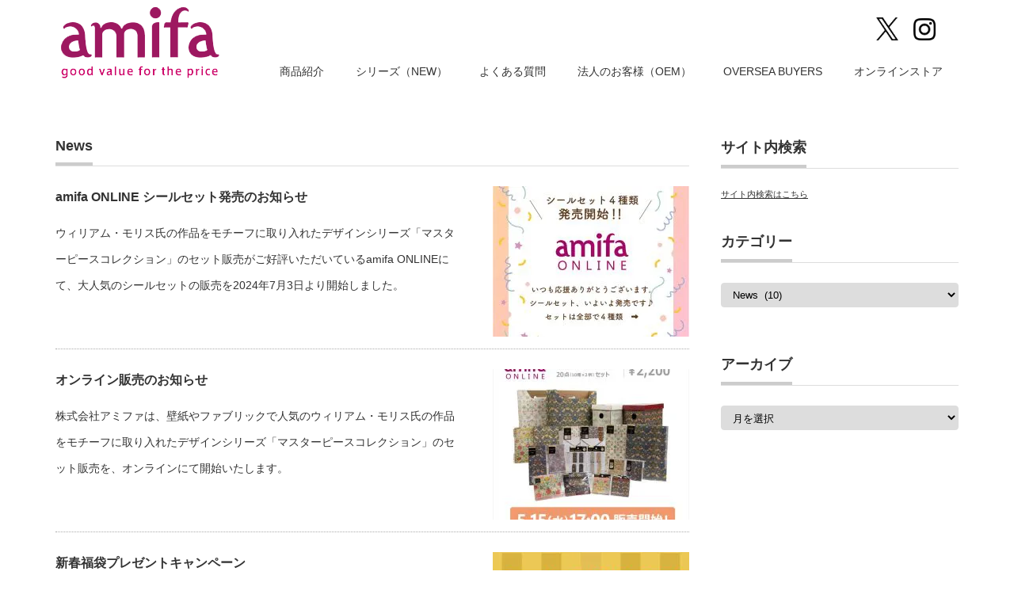

--- FILE ---
content_type: text/html; charset=UTF-8
request_url: https://products.amifa.co.jp/archives/category/news/
body_size: 12340
content:
<!DOCTYPE html PUBLIC "-//W3C//DTD XHTML 1.1//EN" "http://www.w3.org/TR/xhtml11/DTD/xhtml11.dtd">
<!--[if lt IE 9]><html xmlns="http://www.w3.org/1999/xhtml" class="ie"><![endif]-->
<!--[if (gt IE 9)|!(IE)]><!--><html xmlns="http://www.w3.org/1999/xhtml"><!--<![endif]-->
<head profile="http://gmpg.org/xfn/11">
<!-- Google Tag Manager -->
<script>(function(w,d,s,l,i){w[l]=w[l]||[];w[l].push({'gtm.start':
new Date().getTime(),event:'gtm.js'});var f=d.getElementsByTagName(s)[0],
j=d.createElement(s),dl=l!='dataLayer'?'&l='+l:'';j.async=true;j.src=
'https://www.googletagmanager.com/gtm.js?id='+i+dl;f.parentNode.insertBefore(j,f);
})(window,document,'script','dataLayer','GTM-NZRVTFP');</script>
<!-- End Google Tag Manager -->
<meta http-equiv="Content-Type" content="text/html; charset=UTF-8" />
<meta http-equiv="X-UA-Compatible" content="IE=edge,chrome=1" />
<meta name="viewport" content="width=device-width,initial-scale=1.0" />
<title>News | アミファ~amifa~</title>
<meta name="description" content="アミファのワンプライス商品をご紹介しています" />
<link rel="alternate" type="application/rss+xml" title="アミファ~amifa~ RSS Feed" href="https://products.amifa.co.jp/feed/" />
<link rel="alternate" type="application/atom+xml" title="アミファ~amifa~ Atom Feed" href="https://products.amifa.co.jp/feed/atom/" /> 



 
<meta name='robots' content='max-image-preview:large' />
	<style>img:is([sizes="auto" i], [sizes^="auto," i]) { contain-intrinsic-size: 3000px 1500px }</style>
	<link rel='dns-prefetch' href='//cdn.getshifter.co' />
<script type="text/javascript">
/* <![CDATA[ */
window._wpemojiSettings = {"baseUrl":"https:\/\/s.w.org\/images\/core\/emoji\/16.0.1\/72x72\/","ext":".png","svgUrl":"https:\/\/s.w.org\/images\/core\/emoji\/16.0.1\/svg\/","svgExt":".svg","source":{"concatemoji":"https:\/\/products.amifa.co.jp\/wp-includes\/js\/wp-emoji-release.min.js?ver=6.8.2"}};
/*! This file is auto-generated */
!function(s,n){var o,i,e;function c(e){try{var t={supportTests:e,timestamp:(new Date).valueOf()};sessionStorage.setItem(o,JSON.stringify(t))}catch(e){}}function p(e,t,n){e.clearRect(0,0,e.canvas.width,e.canvas.height),e.fillText(t,0,0);var t=new Uint32Array(e.getImageData(0,0,e.canvas.width,e.canvas.height).data),a=(e.clearRect(0,0,e.canvas.width,e.canvas.height),e.fillText(n,0,0),new Uint32Array(e.getImageData(0,0,e.canvas.width,e.canvas.height).data));return t.every(function(e,t){return e===a[t]})}function u(e,t){e.clearRect(0,0,e.canvas.width,e.canvas.height),e.fillText(t,0,0);for(var n=e.getImageData(16,16,1,1),a=0;a<n.data.length;a++)if(0!==n.data[a])return!1;return!0}function f(e,t,n,a){switch(t){case"flag":return n(e,"\ud83c\udff3\ufe0f\u200d\u26a7\ufe0f","\ud83c\udff3\ufe0f\u200b\u26a7\ufe0f")?!1:!n(e,"\ud83c\udde8\ud83c\uddf6","\ud83c\udde8\u200b\ud83c\uddf6")&&!n(e,"\ud83c\udff4\udb40\udc67\udb40\udc62\udb40\udc65\udb40\udc6e\udb40\udc67\udb40\udc7f","\ud83c\udff4\u200b\udb40\udc67\u200b\udb40\udc62\u200b\udb40\udc65\u200b\udb40\udc6e\u200b\udb40\udc67\u200b\udb40\udc7f");case"emoji":return!a(e,"\ud83e\udedf")}return!1}function g(e,t,n,a){var r="undefined"!=typeof WorkerGlobalScope&&self instanceof WorkerGlobalScope?new OffscreenCanvas(300,150):s.createElement("canvas"),o=r.getContext("2d",{willReadFrequently:!0}),i=(o.textBaseline="top",o.font="600 32px Arial",{});return e.forEach(function(e){i[e]=t(o,e,n,a)}),i}function t(e){var t=s.createElement("script");t.src=e,t.defer=!0,s.head.appendChild(t)}"undefined"!=typeof Promise&&(o="wpEmojiSettingsSupports",i=["flag","emoji"],n.supports={everything:!0,everythingExceptFlag:!0},e=new Promise(function(e){s.addEventListener("DOMContentLoaded",e,{once:!0})}),new Promise(function(t){var n=function(){try{var e=JSON.parse(sessionStorage.getItem(o));if("object"==typeof e&&"number"==typeof e.timestamp&&(new Date).valueOf()<e.timestamp+604800&&"object"==typeof e.supportTests)return e.supportTests}catch(e){}return null}();if(!n){if("undefined"!=typeof Worker&&"undefined"!=typeof OffscreenCanvas&&"undefined"!=typeof URL&&URL.createObjectURL&&"undefined"!=typeof Blob)try{var e="postMessage("+g.toString()+"("+[JSON.stringify(i),f.toString(),p.toString(),u.toString()].join(",")+"));",a=new Blob([e],{type:"text/javascript"}),r=new Worker(URL.createObjectURL(a),{name:"wpTestEmojiSupports"});return void(r.onmessage=function(e){c(n=e.data),r.terminate(),t(n)})}catch(e){}c(n=g(i,f,p,u))}t(n)}).then(function(e){for(var t in e)n.supports[t]=e[t],n.supports.everything=n.supports.everything&&n.supports[t],"flag"!==t&&(n.supports.everythingExceptFlag=n.supports.everythingExceptFlag&&n.supports[t]);n.supports.everythingExceptFlag=n.supports.everythingExceptFlag&&!n.supports.flag,n.DOMReady=!1,n.readyCallback=function(){n.DOMReady=!0}}).then(function(){return e}).then(function(){var e;n.supports.everything||(n.readyCallback(),(e=n.source||{}).concatemoji?t(e.concatemoji):e.wpemoji&&e.twemoji&&(t(e.twemoji),t(e.wpemoji)))}))}((window,document),window._wpemojiSettings);
/* ]]> */
</script>
<style id='wp-emoji-styles-inline-css' type='text/css'>

	img.wp-smiley, img.emoji {
		display: inline !important;
		border: none !important;
		box-shadow: none !important;
		height: 1em !important;
		width: 1em !important;
		margin: 0 0.07em !important;
		vertical-align: -0.1em !important;
		background: none !important;
		padding: 0 !important;
	}
</style>
<link rel='stylesheet' id='wp-block-library-css' href='/wp-includes/css/dist/block-library/style.min.css?ver=6.8.2' type='text/css' media='all' />
<style id='classic-theme-styles-inline-css' type='text/css'>
/*! This file is auto-generated */
.wp-block-button__link{color:#fff;background-color:#32373c;border-radius:9999px;box-shadow:none;text-decoration:none;padding:calc(.667em + 2px) calc(1.333em + 2px);font-size:1.125em}.wp-block-file__button{background:#32373c;color:#fff;text-decoration:none}
</style>
<link rel='stylesheet' id='coblocks-frontend-css' href='/wp-content/plugins/coblocks/dist/style-coblocks-1.css?ver=3.1.15' type='text/css' media='all' />
<link rel='stylesheet' id='coblocks-extensions-css' href='/wp-content/plugins/coblocks/dist/style-coblocks-extensions.css?ver=3.1.15' type='text/css' media='all' />
<link rel='stylesheet' id='coblocks-animation-css' href='/wp-content/plugins/coblocks/dist/style-coblocks-animation.css?ver=2677611078ee87eb3b1c' type='text/css' media='all' />
<style id='global-styles-inline-css' type='text/css'>
:root{--wp--preset--aspect-ratio--square: 1;--wp--preset--aspect-ratio--4-3: 4/3;--wp--preset--aspect-ratio--3-4: 3/4;--wp--preset--aspect-ratio--3-2: 3/2;--wp--preset--aspect-ratio--2-3: 2/3;--wp--preset--aspect-ratio--16-9: 16/9;--wp--preset--aspect-ratio--9-16: 9/16;--wp--preset--color--black: #000000;--wp--preset--color--cyan-bluish-gray: #abb8c3;--wp--preset--color--white: #ffffff;--wp--preset--color--pale-pink: #f78da7;--wp--preset--color--vivid-red: #cf2e2e;--wp--preset--color--luminous-vivid-orange: #ff6900;--wp--preset--color--luminous-vivid-amber: #fcb900;--wp--preset--color--light-green-cyan: #7bdcb5;--wp--preset--color--vivid-green-cyan: #00d084;--wp--preset--color--pale-cyan-blue: #8ed1fc;--wp--preset--color--vivid-cyan-blue: #0693e3;--wp--preset--color--vivid-purple: #9b51e0;--wp--preset--gradient--vivid-cyan-blue-to-vivid-purple: linear-gradient(135deg,rgba(6,147,227,1) 0%,rgb(155,81,224) 100%);--wp--preset--gradient--light-green-cyan-to-vivid-green-cyan: linear-gradient(135deg,rgb(122,220,180) 0%,rgb(0,208,130) 100%);--wp--preset--gradient--luminous-vivid-amber-to-luminous-vivid-orange: linear-gradient(135deg,rgba(252,185,0,1) 0%,rgba(255,105,0,1) 100%);--wp--preset--gradient--luminous-vivid-orange-to-vivid-red: linear-gradient(135deg,rgba(255,105,0,1) 0%,rgb(207,46,46) 100%);--wp--preset--gradient--very-light-gray-to-cyan-bluish-gray: linear-gradient(135deg,rgb(238,238,238) 0%,rgb(169,184,195) 100%);--wp--preset--gradient--cool-to-warm-spectrum: linear-gradient(135deg,rgb(74,234,220) 0%,rgb(151,120,209) 20%,rgb(207,42,186) 40%,rgb(238,44,130) 60%,rgb(251,105,98) 80%,rgb(254,248,76) 100%);--wp--preset--gradient--blush-light-purple: linear-gradient(135deg,rgb(255,206,236) 0%,rgb(152,150,240) 100%);--wp--preset--gradient--blush-bordeaux: linear-gradient(135deg,rgb(254,205,165) 0%,rgb(254,45,45) 50%,rgb(107,0,62) 100%);--wp--preset--gradient--luminous-dusk: linear-gradient(135deg,rgb(255,203,112) 0%,rgb(199,81,192) 50%,rgb(65,88,208) 100%);--wp--preset--gradient--pale-ocean: linear-gradient(135deg,rgb(255,245,203) 0%,rgb(182,227,212) 50%,rgb(51,167,181) 100%);--wp--preset--gradient--electric-grass: linear-gradient(135deg,rgb(202,248,128) 0%,rgb(113,206,126) 100%);--wp--preset--gradient--midnight: linear-gradient(135deg,rgb(2,3,129) 0%,rgb(40,116,252) 100%);--wp--preset--font-size--small: 13px;--wp--preset--font-size--medium: 20px;--wp--preset--font-size--large: 36px;--wp--preset--font-size--x-large: 42px;--wp--preset--spacing--20: 0.44rem;--wp--preset--spacing--30: 0.67rem;--wp--preset--spacing--40: 1rem;--wp--preset--spacing--50: 1.5rem;--wp--preset--spacing--60: 2.25rem;--wp--preset--spacing--70: 3.38rem;--wp--preset--spacing--80: 5.06rem;--wp--preset--shadow--natural: 6px 6px 9px rgba(0, 0, 0, 0.2);--wp--preset--shadow--deep: 12px 12px 50px rgba(0, 0, 0, 0.4);--wp--preset--shadow--sharp: 6px 6px 0px rgba(0, 0, 0, 0.2);--wp--preset--shadow--outlined: 6px 6px 0px -3px rgba(255, 255, 255, 1), 6px 6px rgba(0, 0, 0, 1);--wp--preset--shadow--crisp: 6px 6px 0px rgba(0, 0, 0, 1);}:where(.is-layout-flex){gap: 0.5em;}:where(.is-layout-grid){gap: 0.5em;}body .is-layout-flex{display: flex;}.is-layout-flex{flex-wrap: wrap;align-items: center;}.is-layout-flex > :is(*, div){margin: 0;}body .is-layout-grid{display: grid;}.is-layout-grid > :is(*, div){margin: 0;}:where(.wp-block-columns.is-layout-flex){gap: 2em;}:where(.wp-block-columns.is-layout-grid){gap: 2em;}:where(.wp-block-post-template.is-layout-flex){gap: 1.25em;}:where(.wp-block-post-template.is-layout-grid){gap: 1.25em;}.has-black-color{color: var(--wp--preset--color--black) !important;}.has-cyan-bluish-gray-color{color: var(--wp--preset--color--cyan-bluish-gray) !important;}.has-white-color{color: var(--wp--preset--color--white) !important;}.has-pale-pink-color{color: var(--wp--preset--color--pale-pink) !important;}.has-vivid-red-color{color: var(--wp--preset--color--vivid-red) !important;}.has-luminous-vivid-orange-color{color: var(--wp--preset--color--luminous-vivid-orange) !important;}.has-luminous-vivid-amber-color{color: var(--wp--preset--color--luminous-vivid-amber) !important;}.has-light-green-cyan-color{color: var(--wp--preset--color--light-green-cyan) !important;}.has-vivid-green-cyan-color{color: var(--wp--preset--color--vivid-green-cyan) !important;}.has-pale-cyan-blue-color{color: var(--wp--preset--color--pale-cyan-blue) !important;}.has-vivid-cyan-blue-color{color: var(--wp--preset--color--vivid-cyan-blue) !important;}.has-vivid-purple-color{color: var(--wp--preset--color--vivid-purple) !important;}.has-black-background-color{background-color: var(--wp--preset--color--black) !important;}.has-cyan-bluish-gray-background-color{background-color: var(--wp--preset--color--cyan-bluish-gray) !important;}.has-white-background-color{background-color: var(--wp--preset--color--white) !important;}.has-pale-pink-background-color{background-color: var(--wp--preset--color--pale-pink) !important;}.has-vivid-red-background-color{background-color: var(--wp--preset--color--vivid-red) !important;}.has-luminous-vivid-orange-background-color{background-color: var(--wp--preset--color--luminous-vivid-orange) !important;}.has-luminous-vivid-amber-background-color{background-color: var(--wp--preset--color--luminous-vivid-amber) !important;}.has-light-green-cyan-background-color{background-color: var(--wp--preset--color--light-green-cyan) !important;}.has-vivid-green-cyan-background-color{background-color: var(--wp--preset--color--vivid-green-cyan) !important;}.has-pale-cyan-blue-background-color{background-color: var(--wp--preset--color--pale-cyan-blue) !important;}.has-vivid-cyan-blue-background-color{background-color: var(--wp--preset--color--vivid-cyan-blue) !important;}.has-vivid-purple-background-color{background-color: var(--wp--preset--color--vivid-purple) !important;}.has-black-border-color{border-color: var(--wp--preset--color--black) !important;}.has-cyan-bluish-gray-border-color{border-color: var(--wp--preset--color--cyan-bluish-gray) !important;}.has-white-border-color{border-color: var(--wp--preset--color--white) !important;}.has-pale-pink-border-color{border-color: var(--wp--preset--color--pale-pink) !important;}.has-vivid-red-border-color{border-color: var(--wp--preset--color--vivid-red) !important;}.has-luminous-vivid-orange-border-color{border-color: var(--wp--preset--color--luminous-vivid-orange) !important;}.has-luminous-vivid-amber-border-color{border-color: var(--wp--preset--color--luminous-vivid-amber) !important;}.has-light-green-cyan-border-color{border-color: var(--wp--preset--color--light-green-cyan) !important;}.has-vivid-green-cyan-border-color{border-color: var(--wp--preset--color--vivid-green-cyan) !important;}.has-pale-cyan-blue-border-color{border-color: var(--wp--preset--color--pale-cyan-blue) !important;}.has-vivid-cyan-blue-border-color{border-color: var(--wp--preset--color--vivid-cyan-blue) !important;}.has-vivid-purple-border-color{border-color: var(--wp--preset--color--vivid-purple) !important;}.has-vivid-cyan-blue-to-vivid-purple-gradient-background{background: var(--wp--preset--gradient--vivid-cyan-blue-to-vivid-purple) !important;}.has-light-green-cyan-to-vivid-green-cyan-gradient-background{background: var(--wp--preset--gradient--light-green-cyan-to-vivid-green-cyan) !important;}.has-luminous-vivid-amber-to-luminous-vivid-orange-gradient-background{background: var(--wp--preset--gradient--luminous-vivid-amber-to-luminous-vivid-orange) !important;}.has-luminous-vivid-orange-to-vivid-red-gradient-background{background: var(--wp--preset--gradient--luminous-vivid-orange-to-vivid-red) !important;}.has-very-light-gray-to-cyan-bluish-gray-gradient-background{background: var(--wp--preset--gradient--very-light-gray-to-cyan-bluish-gray) !important;}.has-cool-to-warm-spectrum-gradient-background{background: var(--wp--preset--gradient--cool-to-warm-spectrum) !important;}.has-blush-light-purple-gradient-background{background: var(--wp--preset--gradient--blush-light-purple) !important;}.has-blush-bordeaux-gradient-background{background: var(--wp--preset--gradient--blush-bordeaux) !important;}.has-luminous-dusk-gradient-background{background: var(--wp--preset--gradient--luminous-dusk) !important;}.has-pale-ocean-gradient-background{background: var(--wp--preset--gradient--pale-ocean) !important;}.has-electric-grass-gradient-background{background: var(--wp--preset--gradient--electric-grass) !important;}.has-midnight-gradient-background{background: var(--wp--preset--gradient--midnight) !important;}.has-small-font-size{font-size: var(--wp--preset--font-size--small) !important;}.has-medium-font-size{font-size: var(--wp--preset--font-size--medium) !important;}.has-large-font-size{font-size: var(--wp--preset--font-size--large) !important;}.has-x-large-font-size{font-size: var(--wp--preset--font-size--x-large) !important;}
:where(.wp-block-post-template.is-layout-flex){gap: 1.25em;}:where(.wp-block-post-template.is-layout-grid){gap: 1.25em;}
:where(.wp-block-columns.is-layout-flex){gap: 2em;}:where(.wp-block-columns.is-layout-grid){gap: 2em;}
:root :where(.wp-block-pullquote){font-size: 1.5em;line-height: 1.6;}
</style>
<link rel='stylesheet' id='wp-components-css' href='/wp-includes/css/dist/components/style.min.css?ver=6.8.2' type='text/css' media='all' />
<link rel='stylesheet' id='godaddy-styles-css' href='/wp-content/plugins/coblocks/includes/Dependencies/GoDaddy/Styles/build/latest.css?ver=2.0.2' type='text/css' media='all' />
<script type="text/javascript" src="/wp-includes/js/jquery/jquery.min.js?ver=3.7.1" id="jquery-core-js"></script>
<script type="text/javascript" src="/wp-includes/js/jquery/jquery-migrate.min.js?ver=3.4.1" id="jquery-migrate-js"></script>
		<style>
			.algolia-search-highlight {
				background-color: #fffbcc;
				border-radius: 2px;
				font-style: normal;
			}
		</style>
				<style type="text/css" id="wp-custom-css">
			@media (max-width: 767px) {
  .carousel-item {
    width: 100%;
    height: auto;
  }
}

#logo_image{ left: 7px; top: 9px; }
.sns_default_top > ul {
    margin: 0;
    text-align: right;
}
.sns_default_top > ul > li {
    display: inline-block;
    margin: 0 0 0 6px;
}
/* 表示する場合は削除 */
/* カテゴリー */
body.category .meta.clearfix{
	display: none;
}
/* アーカイブ (年月) */
body.date .meta.clearfix{
	display: none;
}
/* 続きを読む */
body.category .desc + a,
body.date .desc + a {
	display: none;
}
/* Algolia search block */
/*.ais-Hits {
	display: none;
}:*/



―ここから先テスト中―

.m0 {
  margin: 0 !important;
  padding: 0 !important;
}



.image-wrapper {
  position: relative;
  display: inline-block;
}

.new-badge {
  position: absolute;
  top: 8px;
  left: 8px;
  background-color: #888; /* グレー */
  color: #fff;
  font-size: 12px;
  font-weight: bold;
  padding: 4px 8px;
  border-radius: 50%;
  text-align: center;
  line-height: 1;
  width: 32px;
  height: 32px;
  display: flex;
  align-items: center;
  justify-content: center;
  box-shadow: 0 0 4px rgba(0,0,0,0.2);
}


.sukimatyousei{
     margin-bottom:0px;
}



/************************************
** 段落の空白を調整
************************************/
.content p {
margin-bottom: 1.4em;
}>
		</style>
		
<link rel="stylesheet" href="/wp-content/themes/precious_tcd019_child/style.css?ver=4.3" type="text/css" />
<link rel="stylesheet" href="/wp-content/themes/precious_tcd019_child/comment-style.css?ver=4.3" type="text/css" />

<link rel="stylesheet" media="screen and (min-width:641px)" href="/wp-content/themes/precious_tcd019_child/style_pc.css?ver=4.3" type="text/css" />
<link rel="stylesheet" media="screen and (max-width:640px)" href="/wp-content/themes/precious_tcd019_child/style_sp.css?ver=4.3" type="text/css" />

<link rel="stylesheet" href="/wp-content/themes/precious_tcd019_child/japanese.css?ver=4.3" type="text/css" />

<script type="text/javascript" src="/wp-content/themes/precious_tcd019_child/js/jscript.js?ver=4.3"></script>
<script type="text/javascript" src="/wp-content/themes/precious_tcd019_child/js/scroll.js?ver=4.3"></script>
<script type="text/javascript" src="/wp-content/themes/precious_tcd019_child/js/comment.js?ver=4.3"></script>
<script type="text/javascript" src="/wp-content/themes/precious_tcd019_child/js/rollover.js?ver=4.3"></script>
<!--[if lt IE 9]>
<link id="stylesheet" rel="stylesheet" href="/wp-content/themes/precious_tcd019_child/style_pc.css?ver=4.3" type="text/css" />
<script type="text/javascript" src="/wp-content/themes/precious_tcd019_child/js/ie.js?ver=4.3"></script>
<link rel="stylesheet" href="/wp-content/themes/precious_tcd019/ie.css?ver=4.3" type="text/css" />
<![endif]-->

<style type="text/css">
body { font-size:14px; }

a:hover { color:#CC0066; }

.page_navi a:hover, #post_pagination a:hover, #wp-calendar td a:hover, .pc #return_top:hover,
 #wp-calendar #prev a:hover, #wp-calendar #next a:hover, #footer #wp-calendar td a:hover, .widget_search #search-btn input:hover, .widget_search #searchsubmit:hover, .tcdw_category_list_widget a:hover, .tcdw_news_list_widget .month, .tcd_menu_widget a:hover, .tcd_menu_widget li.current-menu-item a, #submit_comment:hover
  { background-color:#CC0066; }

#guest_info input:focus, #comment_textarea textarea:focus
  { border-color:#CC0066; }

</style>



</head>
<body class="archive category category-news category-2 wp-theme-precious_tcd019 wp-child-theme-precious_tcd019_child">
<!-- Google Tag Manager (noscript) -->
<noscript><iframe src="https://www.googletagmanager.com/ns.html?id=GTM-NZRVTFP"
height="0" width="0" style="display:none;visibility:hidden"></iframe></noscript>
<!-- End Google Tag Manager (noscript) -->
 <div id="header_wrap">
  <div id="header" class="clearfix">

   <!-- logo -->
   <h1 id="logo_image" style="top:px; left:px;"><a href=" https://products.amifa.co.jp/" title="アミファ~amifa~"><img src="https://cdn.getshifter.co/d299a556d96edb77676c949380ed2e36fe885e0a/uploads/tcd-w/logo.gif?1768355981" alt="アミファ~amifa~" title="アミファ~amifa~" /></a></h1>

   <!-- global menu -->
   <a href="#" class="menu_button">
	  <span></span>
      <span></span>
      <span></span>
	</a>

<!-- amifadiy
<div id="amifadiy" style="overflow: hidden;position: absolute;top: 22px;right: 120px;">
<a href="/amifadiy/">
<img src="/wp-content/themes/precious_tcd019_child/amifadiy/images/amifadiy_icon.jpg" />
</a>
</div>
-->
	  
　　<!-- sns sns_link_icons -->
　　<div class="sns_link_icons sns_link_icons_header">
	<!--<a href="https://www.facebook.com/amifa.co" target="_blank"><img src="https://cdn.getshifter.co/d299a556d96edb77676c949380ed2e36fe885e0a/uploads/2014/09/facebook_R.png"></a>-->
	<a href="https://twitter.com/amifa100" target="_blank" class="sns_link_icon"><img src="https://cdn.getshifter.co/d299a556d96edb77676c949380ed2e36fe885e0a/uploads/2025/04/icon_X.png" alt="公式X" style="width: 28px;"></a>
	<a href="https://instagram.com/amifa_jp" target="_blank" class="sns_link_icon"><img src="https://cdn.getshifter.co/d299a556d96edb77676c949380ed2e36fe885e0a/uploads/2025/04/icon_Instagram.png" alt="公式Instagram" style="width: 28px;"></a>
　　</div>

   <div id="global_menu" class="clearfix">
    <ul id="menu-header" class="menu"><li id="menu-item-17857" class="menu-item menu-item-type-taxonomy menu-item-object-category menu-item-17857"><a href="/archives/category/product/">商品紹介</a></li>
<li id="menu-item-26792" class="menu-item menu-item-type-post_type menu-item-object-page menu-item-26792"><a href="/product_series/">シリーズ（NEW）</a></li>
<li id="menu-item-17855" class="menu-item menu-item-type-post_type menu-item-object-page menu-item-17855"><a href="/faq/">よくある質問</a></li>
<li id="menu-item-26259" class="menu-item menu-item-type-custom menu-item-object-custom menu-item-26259"><a href="https://www.amifa.co.jp/products/">法人のお客様（OEM）</a></li>
<li id="menu-item-17854" class="menu-item menu-item-type-post_type menu-item-object-page menu-item-17854"><a href="/oversea-buyers-2/">OVERSEA BUYERS</a></li>
<li id="menu-item-26258" class="menu-item menu-item-type-custom menu-item-object-custom menu-item-26258"><a href="https://online.amifa.co.jp/">オンラインストア</a></li>
</ul>   </div>

  </div><!-- END #header -->
 </div><!-- END #header_wrap -->
	
 
 <div id="main_contents_wrap">
  <div id="main_contents" class="clearfix">
<div id="main_col">

  <h2 class="headline1"><span>News</span></h2>

 


    <ol id="post_list" class="clearfix">
      <li class="clearfix">
           <a class="image" href="/archives/25249/"><img width="248" height="190" src="https://cdn.getshifter.co/d299a556d96edb77676c949380ed2e36fe885e0a/uploads/2024/07/シールセット発売インスタ投稿_アートボード-1-248x190.jpg" class="attachment-size3 size-size3 wp-post-image" alt="" decoding="async" /></a>
        <div class="info">
          <h4 class="title"><a href="/archives/25249/">amifa ONLINE シールセット発売のお知らせ</a></h4>
     <p class="desc">ウィリアム・モリス氏の作品をモチーフに取り入れたデザインシリーズ「マスターピースコレクション」のセット販売がご好評いただいているamifa ONLINEにて、大人気のシールセットの販売を2024年7月3日より開始しました。</p>
<a href="/archives/25249/">続きを読む</a>
     <ul class="meta clearfix">
                  <li class="meta_category"><a href="/archives/category/news/" rel="category tag">News</a></li>
           </ul>
    </div>
      </li>
      <li class="clearfix">
           <a class="image" href="/archives/24362/"><img width="248" height="190" src="https://cdn.getshifter.co/d299a556d96edb77676c949380ed2e36fe885e0a/uploads/2024/05/amifaONLINE当日投稿-04-248x190.jpg" class="attachment-size3 size-size3 wp-post-image" alt="" decoding="async" /></a>
        <div class="info">
          <h4 class="title"><a href="/archives/24362/">オンライン販売のお知らせ</a></h4>
     <p class="desc">株式会社アミファは、壁紙やファブリックで人気のウィリアム・モリス氏の作品をモチーフに取り入れたデザインシリーズ「マスターピースコレクション」のセット販売を、オンラインにて開始いたします。</p>
<a href="/archives/24362/">続きを読む</a>
     <ul class="meta clearfix">
                  <li class="meta_category"><a href="/archives/category/news/" rel="category tag">News</a></li>
           </ul>
    </div>
      </li>
      <li class="clearfix">
           <a class="image" href="/archives/15799/"><img width="248" height="190" src="https://cdn.getshifter.co/d299a556d96edb77676c949380ed2e36fe885e0a/uploads/2021/12/アートボード-5-80-248x190.jpg" class="attachment-size3 size-size3 wp-post-image" alt="" decoding="async" /></a>
        <div class="info">
          <h4 class="title"><a href="/archives/15799/">新春福袋プレゼントキャンペーン</a></h4>
     <p class="desc">※プレゼントキャンペーンは募集期間終了しました。※当選者の方へはメールにてお知らせします。</p>
<a href="/archives/15799/">続きを読む</a>
     <ul class="meta clearfix">
                  <li class="meta_category"><a href="/archives/category/news/" rel="category tag">News</a></li>
           </ul>
    </div>
      </li>
      <li class="clearfix">
           <a class="image" href="/archives/15518/"><img width="248" height="190" src="https://cdn.getshifter.co/d299a556d96edb77676c949380ed2e36fe885e0a/uploads/2021/11/header-248x190.png" class="attachment-size3 size-size3 wp-post-image" alt="" decoding="async" loading="lazy" /></a>
        <div class="info">
          <h4 class="title"><a href="/archives/15518/">新商品モニターキャンペーン　～アドベントカレンダーデコキット～</a></h4>
     <p class="desc">※モニターキャンペーンは募集期間終了しました。※当選者の方へはメールにてお知らせします。</p>
<a href="/archives/15518/">続きを読む</a>
     <ul class="meta clearfix">
                  <li class="meta_category"><a href="/archives/category/news/" rel="category tag">News</a></li>
           </ul>
    </div>
      </li>
      <li class="clearfix">
           <a class="image" href="/archives/14729/"><img width="248" height="190" src="https://cdn.getshifter.co/d299a556d96edb77676c949380ed2e36fe885e0a/uploads/2021/09/header-248x190.jpg" class="attachment-size3 size-size3 wp-post-image" alt="" decoding="async" loading="lazy" /></a>
        <div class="info">
          <h4 class="title"><a href="/archives/14729/">アミファ　新商品モニターキャンペーン　～パーティ・バースデーフォト～</a></h4>
     <p class="desc">募集は終了しました。抽選結果は9月中～下旬ごろ当選者様へご連絡いたします。</p>
<a href="/archives/14729/">続きを読む</a>
     <ul class="meta clearfix">
                  <li class="meta_category"><a href="/archives/category/news/" rel="category tag">News</a></li>
           </ul>
    </div>
      </li>
      <li class="clearfix">
           <a class="image" href="/archives/14317/"><img width="248" height="190" src="https://cdn.getshifter.co/d299a556d96edb77676c949380ed2e36fe885e0a/uploads/2021/07/21秋インテリア　モニターCPN_web1-248x190.jpg" class="attachment-size3 size-size3 wp-post-image" alt="" decoding="async" loading="lazy" /></a>
        <div class="info">
          <h4 class="title"><a href="/archives/14317/">新商品モニターキャンペーン</a></h4>
     <p class="desc">募集は終了しました。抽選結果は7月下旬ごろ当選者様へご連絡いたします。</p>
<a href="/archives/14317/">続きを読む</a>
     <ul class="meta clearfix">
                  <li class="meta_category"><a href="/archives/category/news/" rel="category tag">News</a></li>
           </ul>
    </div>
      </li>
      <li class="clearfix">
           <a class="image" href="/archives/13918/"><img width="248" height="190" src="https://cdn.getshifter.co/d299a556d96edb77676c949380ed2e36fe885e0a/uploads/2021/04/retro_all_01-248x190.jpg" class="attachment-size3 size-size3 wp-post-image" alt="" decoding="async" loading="lazy" /></a>
        <div class="info">
          <h4 class="title"><a href="/archives/13918/">レトロシリーズ　特設サイト　リニューアル</a></h4>
     <p class="desc">人気のアミファ「レトロシリーズ」に新しいシリーズが登場！4シリーズの全アイテムを特設サイトで早速ご紹介しています。</p>
<a href="/archives/13918/">続きを読む</a>
     <ul class="meta clearfix">
                  <li class="meta_category"><a href="/archives/category/news/" rel="category tag">News</a>, <a href="/archives/category/product/" rel="category tag">商品紹介</a></li>
           </ul>
    </div>
      </li>
      <li class="clearfix no_thumbnail">
           <div class="info">
          <h4 class="title"><a href="/archives/13302/">弊社Instagramアカウントを装った偽アカウントにご注意ください</a></h4>
     <p class="desc">Instagramにてアミファが運営しております「amifa アミファ★ワンプライス商品をご紹介（amifa_jp）」を装った、なりすましアカウントが発見されたとの情報が寄せられております。</p>
<a href="/archives/13302/">続きを読む</a>
     <ul class="meta clearfix">
                  <li class="meta_category"><a href="/archives/category/news/" rel="category tag">News</a></li>
           </ul>
    </div>
      </li>
      <li class="clearfix no_thumbnail">
           <div class="info">
          <h4 class="title"><a href="/archives/12310/">メンテナンスのお知らせ</a></h4>
     <p class="desc">日頃より、アミファ商品をご愛顧いただき、誠にありがとうございます。下記の日程でサーバーのメンテナンスを行います。</p>
<a href="/archives/12310/">続きを読む</a>
     <ul class="meta clearfix">
                  <li class="meta_category"><a href="/archives/category/news/" rel="category tag">News</a></li>
           </ul>
    </div>
      </li>
      <li class="clearfix">
           <a class="image" href="/archives/9241/"><img width="248" height="190" src="https://cdn.getshifter.co/d299a556d96edb77676c949380ed2e36fe885e0a/uploads/2019/08/2019_09_ギフトショーバナー-248x190.jpg" class="attachment-size3 size-size3 wp-post-image" alt="" decoding="async" loading="lazy" /></a>
        <div class="info">
          <h4 class="title"><a href="/archives/9241/">第88回東京インターナショナル・ギフト・ショー秋2019 に出展いたします</a></h4>
     <p class="desc">アミファは、日本最大のパーソナルギフトと生活雑貨の国際見本市「第88回東京インターナショナル・ギフト・ショー秋2019」に出展いたします！会期中の出展ブースでは、人気の定番ステーショナリーやPVCバッグなどのワンプライス商品に加え、ハーバリウムや話題の新商品、固めるハーバリウ...</p>
<a href="/archives/9241/">続きを読む</a>
     <ul class="meta clearfix">
                  <li class="meta_category"><a href="/archives/category/news/" rel="category tag">News</a></li>
           </ul>
    </div>
      </li>
     </ol>
  
 <div class="page_navi clearfix">
<p class="back"><a href="/">トップページに戻る</a></p>
</div>

  <!-- footer banner -->
 
</div><!-- END #main_col -->


<div id="side_col">

 <div class="widget_text side_widget clearfix widget_custom_html" id="custom_html-37">
<h3 class="side_headline"><span>サイト内検索</span></h3>
<div class="textwidget custom-html-widget"><a href="/search/">サイト内検索はこちら</a>
</div></div>
<div class="side_widget clearfix widget_categories" id="categories-12">
<h3 class="side_headline"><span>カテゴリー</span></h3>
<form action="/" method="get"><label class="screen-reader-text" for="cat">カテゴリー</label><select  name='cat' id='cat' class='postform'>
	<option value='-1'>カテゴリーを選択</option>
	<option class="level-0" value="https://products.amifa.co.jp/archives/category/news/" selected="selected">News&nbsp;&nbsp;(10)</option>
	<option class="level-0" value="https://products.amifa.co.jp/archives/category/craftgoods/">クラフト&nbsp;&nbsp;(2)</option>
	<option class="level-0" value="https://products.amifa.co.jp/archives/category/media/">メディア掲載&nbsp;&nbsp;(2)</option>
	<option class="level-0" value="https://products.amifa.co.jp/archives/category/product/">商品紹介&nbsp;&nbsp;(986)</option>
	<option class="level-1" value="https://products.amifa.co.jp/archives/category/product/accessory/">&nbsp;&nbsp;&nbsp;アクセサリー&nbsp;&nbsp;(30)</option>
	<option class="level-1" value="https://products.amifa.co.jp/archives/category/product/interior/">&nbsp;&nbsp;&nbsp;インテリア&nbsp;&nbsp;(70)</option>
	<option class="level-1" value="https://products.amifa.co.jp/archives/category/product/calendar-diary/">&nbsp;&nbsp;&nbsp;カレンダー・ダイアリー&nbsp;&nbsp;(32)</option>
	<option class="level-2" value="https://products.amifa.co.jp/archives/category/product/calendar-diary/calendar/">&nbsp;&nbsp;&nbsp;&nbsp;&nbsp;&nbsp;カレンダー&nbsp;&nbsp;(15)</option>
	<option class="level-2" value="https://products.amifa.co.jp/archives/category/product/calendar-diary/diary/">&nbsp;&nbsp;&nbsp;&nbsp;&nbsp;&nbsp;ダイアリー&nbsp;&nbsp;(18)</option>
	<option class="level-1" value="https://products.amifa.co.jp/archives/category/product/kitchen_confectionery/">&nbsp;&nbsp;&nbsp;キッチン・製菓&nbsp;&nbsp;(180)</option>
	<option class="level-2" value="https://products.amifa.co.jp/archives/category/product/kitchen_confectionery/2020kitchen/">&nbsp;&nbsp;&nbsp;&nbsp;&nbsp;&nbsp;2020キッチン&nbsp;&nbsp;(46)</option>
	<option class="level-2" value="https://products.amifa.co.jp/archives/category/product/kitchen_confectionery/2020confectionery/">&nbsp;&nbsp;&nbsp;&nbsp;&nbsp;&nbsp;2020製菓&nbsp;&nbsp;(12)</option>
	<option class="level-2" value="https://products.amifa.co.jp/archives/category/product/kitchen_confectionery/2021kitchen/">&nbsp;&nbsp;&nbsp;&nbsp;&nbsp;&nbsp;2021キッチン&nbsp;&nbsp;(26)</option>
	<option class="level-2" value="https://products.amifa.co.jp/archives/category/product/kitchen_confectionery/2022kitchen/">&nbsp;&nbsp;&nbsp;&nbsp;&nbsp;&nbsp;2022キッチン&nbsp;&nbsp;(19)</option>
	<option class="level-2" value="https://products.amifa.co.jp/archives/category/product/kitchen_confectionery/2023kitchen/">&nbsp;&nbsp;&nbsp;&nbsp;&nbsp;&nbsp;2023キッチン&nbsp;&nbsp;(50)</option>
	<option class="level-2" value="https://products.amifa.co.jp/archives/category/product/kitchen_confectionery/2024kitchen/">&nbsp;&nbsp;&nbsp;&nbsp;&nbsp;&nbsp;2024キッチン&nbsp;&nbsp;(29)</option>
	<option class="level-2" value="https://products.amifa.co.jp/archives/category/product/kitchen_confectionery/2025%e3%82%ad%e3%83%83%e3%83%81%e3%83%b3/">&nbsp;&nbsp;&nbsp;&nbsp;&nbsp;&nbsp;2025キッチン&nbsp;&nbsp;(2)</option>
	<option class="level-1" value="https://products.amifa.co.jp/archives/category/product/craft/">&nbsp;&nbsp;&nbsp;クラフト&nbsp;&nbsp;(39)</option>
	<option class="level-2" value="https://products.amifa.co.jp/archives/category/product/craft/dollcraft/">&nbsp;&nbsp;&nbsp;&nbsp;&nbsp;&nbsp;ドールクラフト&nbsp;&nbsp;(9)</option>
	<option class="level-1" value="https://products.amifa.co.jp/archives/category/product/christmas/">&nbsp;&nbsp;&nbsp;クリスマス&nbsp;&nbsp;(63)</option>
	<option class="level-2" value="https://products.amifa.co.jp/archives/category/product/christmas/2020christmas/">&nbsp;&nbsp;&nbsp;&nbsp;&nbsp;&nbsp;2020クリスマス&nbsp;&nbsp;(17)</option>
	<option class="level-2" value="https://products.amifa.co.jp/archives/category/product/christmas/2021christmas/">&nbsp;&nbsp;&nbsp;&nbsp;&nbsp;&nbsp;2021クリスマス&nbsp;&nbsp;(20)</option>
	<option class="level-2" value="https://products.amifa.co.jp/archives/category/product/christmas/2022christmas/">&nbsp;&nbsp;&nbsp;&nbsp;&nbsp;&nbsp;2022クリスマス&nbsp;&nbsp;(13)</option>
	<option class="level-2" value="https://products.amifa.co.jp/archives/category/product/christmas/2023christmas/">&nbsp;&nbsp;&nbsp;&nbsp;&nbsp;&nbsp;2023クリスマス&nbsp;&nbsp;(12)</option>
	<option class="level-1" value="https://products.amifa.co.jp/archives/category/product/sticker/">&nbsp;&nbsp;&nbsp;シール&nbsp;&nbsp;(116)</option>
	<option class="level-1" value="https://products.amifa.co.jp/archives/category/product/stationery/">&nbsp;&nbsp;&nbsp;ステーショナリー&nbsp;&nbsp;(215)</option>
	<option class="level-2" value="https://products.amifa.co.jp/archives/category/product/stationery/2020stationery/">&nbsp;&nbsp;&nbsp;&nbsp;&nbsp;&nbsp;2020文具&nbsp;&nbsp;(42)</option>
	<option class="level-2" value="https://products.amifa.co.jp/archives/category/product/stationery/2021stationery/">&nbsp;&nbsp;&nbsp;&nbsp;&nbsp;&nbsp;2021文具&nbsp;&nbsp;(47)</option>
	<option class="level-2" value="https://products.amifa.co.jp/archives/category/product/stationery/2022stationery/">&nbsp;&nbsp;&nbsp;&nbsp;&nbsp;&nbsp;2022文具&nbsp;&nbsp;(35)</option>
	<option class="level-2" value="https://products.amifa.co.jp/archives/category/product/stationery/2023stationery/">&nbsp;&nbsp;&nbsp;&nbsp;&nbsp;&nbsp;2023文具&nbsp;&nbsp;(32)</option>
	<option class="level-2" value="https://products.amifa.co.jp/archives/category/product/stationery/2024%e6%96%87%e5%85%b7/">&nbsp;&nbsp;&nbsp;&nbsp;&nbsp;&nbsp;2024文具&nbsp;&nbsp;(41)</option>
	<option class="level-2" value="https://products.amifa.co.jp/archives/category/product/stationery/2025%e6%96%87%e5%85%b7/">&nbsp;&nbsp;&nbsp;&nbsp;&nbsp;&nbsp;2025文具&nbsp;&nbsp;(5)</option>
	<option class="level-1" value="https://products.amifa.co.jp/archives/category/product/smpr/">&nbsp;&nbsp;&nbsp;スマプロ&nbsp;&nbsp;(6)</option>
	<option class="level-1" value="https://products.amifa.co.jp/archives/category/product/smartphone/">&nbsp;&nbsp;&nbsp;スマートフォングッズ&nbsp;&nbsp;(6)</option>
	<option class="level-1" value="https://products.amifa.co.jp/archives/category/product/designpaper/">&nbsp;&nbsp;&nbsp;デザインペーパー・シート&nbsp;&nbsp;(57)</option>
	<option class="level-1" value="https://products.amifa.co.jp/archives/category/product/hw/">&nbsp;&nbsp;&nbsp;ハロウィン&nbsp;&nbsp;(41)</option>
	<option class="level-2" value="https://products.amifa.co.jp/archives/category/product/hw/2020hw/">&nbsp;&nbsp;&nbsp;&nbsp;&nbsp;&nbsp;2020ハロウィン&nbsp;&nbsp;(9)</option>
	<option class="level-2" value="https://products.amifa.co.jp/archives/category/product/hw/2021hw/">&nbsp;&nbsp;&nbsp;&nbsp;&nbsp;&nbsp;2021ハロウィン&nbsp;&nbsp;(7)</option>
	<option class="level-2" value="https://products.amifa.co.jp/archives/category/product/hw/2022hw/">&nbsp;&nbsp;&nbsp;&nbsp;&nbsp;&nbsp;2022ハロウィン&nbsp;&nbsp;(14)</option>
	<option class="level-2" value="https://products.amifa.co.jp/archives/category/product/hw/2023%e3%83%8f%e3%83%ad%e3%82%a6%e3%82%a3%e3%83%b3/">&nbsp;&nbsp;&nbsp;&nbsp;&nbsp;&nbsp;2023ハロウィン&nbsp;&nbsp;(11)</option>
	<option class="level-1" value="https://products.amifa.co.jp/archives/category/product/bag/">&nbsp;&nbsp;&nbsp;バッグ・ポーチ&nbsp;&nbsp;(28)</option>
	<option class="level-1" value="https://products.amifa.co.jp/archives/category/product/vd/">&nbsp;&nbsp;&nbsp;バレンタイン&nbsp;&nbsp;(102)</option>
	<option class="level-2" value="https://products.amifa.co.jp/archives/category/product/vd/2020vd/">&nbsp;&nbsp;&nbsp;&nbsp;&nbsp;&nbsp;2020バレンタイン&nbsp;&nbsp;(26)</option>
	<option class="level-2" value="https://products.amifa.co.jp/archives/category/product/vd/2020vd_sweets/">&nbsp;&nbsp;&nbsp;&nbsp;&nbsp;&nbsp;2020バレンタイン　スイーツ&nbsp;&nbsp;(5)</option>
	<option class="level-2" value="https://products.amifa.co.jp/archives/category/product/vd/2021vd/">&nbsp;&nbsp;&nbsp;&nbsp;&nbsp;&nbsp;2021バレンタイン&nbsp;&nbsp;(31)</option>
	<option class="level-2" value="https://products.amifa.co.jp/archives/category/product/vd/2022vd/">&nbsp;&nbsp;&nbsp;&nbsp;&nbsp;&nbsp;2022バレンタイン&nbsp;&nbsp;(15)</option>
	<option class="level-2" value="https://products.amifa.co.jp/archives/category/product/vd/2023vd/">&nbsp;&nbsp;&nbsp;&nbsp;&nbsp;&nbsp;2023バレンタイン&nbsp;&nbsp;(17)</option>
	<option class="level-2" value="https://products.amifa.co.jp/archives/category/product/vd/2024vd/">&nbsp;&nbsp;&nbsp;&nbsp;&nbsp;&nbsp;2024バレンタイン&nbsp;&nbsp;(13)</option>
	<option class="level-1" value="https://products.amifa.co.jp/archives/category/product/party/">&nbsp;&nbsp;&nbsp;パーティー&nbsp;&nbsp;(15)</option>
	<option class="level-1" value="https://products.amifa.co.jp/archives/category/product/maskingtape/">&nbsp;&nbsp;&nbsp;マスキングテープ&nbsp;&nbsp;(149)</option>
	<option class="level-1" value="https://products.amifa.co.jp/archives/category/product/makeup/">&nbsp;&nbsp;&nbsp;メイク・ネイル用品&nbsp;&nbsp;(7)</option>
	<option class="level-1" value="https://products.amifa.co.jp/archives/category/product/wrapping/">&nbsp;&nbsp;&nbsp;ラッピング&nbsp;&nbsp;(179)</option>
	<option class="level-2" value="https://products.amifa.co.jp/archives/category/product/wrapping/w_vd/">&nbsp;&nbsp;&nbsp;&nbsp;&nbsp;&nbsp;バレンタイン&nbsp;&nbsp;(53)</option>
	<option class="level-2" value="https://products.amifa.co.jp/archives/category/product/wrapping/ribbon/">&nbsp;&nbsp;&nbsp;&nbsp;&nbsp;&nbsp;リボン&nbsp;&nbsp;(16)</option>
	<option class="level-1" value="https://products.amifa.co.jp/archives/category/product/babyitem/">&nbsp;&nbsp;&nbsp;育児・学習グッズ&nbsp;&nbsp;(36)</option>
	<option class="level-1" value="https://products.amifa.co.jp/archives/category/product/sanitary/">&nbsp;&nbsp;&nbsp;衛生品&nbsp;&nbsp;(12)</option>
	<option class="level-0" value="https://products.amifa.co.jp/archives/category/%e6%9c%aa%e5%88%86%e9%a1%9e/">未分類&nbsp;&nbsp;(1)</option>
</select>
</form><script type="text/javascript">
/* <![CDATA[ */

(function() {
	var dropdown = document.getElementById( "cat" );
	function onCatChange() {
		if ( dropdown.options[ dropdown.selectedIndex ].value > 0 ) {
			dropdown.parentNode.submit();
		}
	}
	dropdown.onchange = onCatChange;
})();

/* ]]> */
</script>
</div>
<div class="side_widget clearfix widget_archive" id="archives-9">
<h3 class="side_headline"><span>アーカイブ</span></h3>
		<label class="screen-reader-text" for="archives-dropdown-9">アーカイブ</label>
		<select id="archives-dropdown-9" name="archive-dropdown">
			
			<option value="">月を選択</option>
				<option value='https://products.amifa.co.jp/archives/date/2025/06/'> 2025年6月 &nbsp;(1)</option>
	<option value='https://products.amifa.co.jp/archives/date/2025/05/'> 2025年5月 &nbsp;(1)</option>
	<option value='https://products.amifa.co.jp/archives/date/2025/04/'> 2025年4月 &nbsp;(1)</option>
	<option value='https://products.amifa.co.jp/archives/date/2025/03/'> 2025年3月 &nbsp;(1)</option>
	<option value='https://products.amifa.co.jp/archives/date/2025/02/'> 2025年2月 &nbsp;(1)</option>
	<option value='https://products.amifa.co.jp/archives/date/2024/10/'> 2024年10月 &nbsp;(1)</option>
	<option value='https://products.amifa.co.jp/archives/date/2024/09/'> 2024年9月 &nbsp;(4)</option>
	<option value='https://products.amifa.co.jp/archives/date/2024/08/'> 2024年8月 &nbsp;(16)</option>
	<option value='https://products.amifa.co.jp/archives/date/2024/07/'> 2024年7月 &nbsp;(9)</option>
	<option value='https://products.amifa.co.jp/archives/date/2024/06/'> 2024年6月 &nbsp;(12)</option>
	<option value='https://products.amifa.co.jp/archives/date/2024/05/'> 2024年5月 &nbsp;(9)</option>
	<option value='https://products.amifa.co.jp/archives/date/2024/04/'> 2024年4月 &nbsp;(23)</option>
	<option value='https://products.amifa.co.jp/archives/date/2024/03/'> 2024年3月 &nbsp;(6)</option>
	<option value='https://products.amifa.co.jp/archives/date/2024/02/'> 2024年2月 &nbsp;(24)</option>
	<option value='https://products.amifa.co.jp/archives/date/2024/01/'> 2024年1月 &nbsp;(24)</option>
	<option value='https://products.amifa.co.jp/archives/date/2023/12/'> 2023年12月 &nbsp;(8)</option>
	<option value='https://products.amifa.co.jp/archives/date/2023/11/'> 2023年11月 &nbsp;(26)</option>
	<option value='https://products.amifa.co.jp/archives/date/2023/10/'> 2023年10月 &nbsp;(18)</option>
	<option value='https://products.amifa.co.jp/archives/date/2023/09/'> 2023年9月 &nbsp;(16)</option>
	<option value='https://products.amifa.co.jp/archives/date/2023/08/'> 2023年8月 &nbsp;(21)</option>
	<option value='https://products.amifa.co.jp/archives/date/2023/07/'> 2023年7月 &nbsp;(6)</option>
	<option value='https://products.amifa.co.jp/archives/date/2023/06/'> 2023年6月 &nbsp;(8)</option>
	<option value='https://products.amifa.co.jp/archives/date/2023/05/'> 2023年5月 &nbsp;(10)</option>
	<option value='https://products.amifa.co.jp/archives/date/2023/04/'> 2023年4月 &nbsp;(33)</option>
	<option value='https://products.amifa.co.jp/archives/date/2023/03/'> 2023年3月 &nbsp;(18)</option>
	<option value='https://products.amifa.co.jp/archives/date/2023/02/'> 2023年2月 &nbsp;(17)</option>
	<option value='https://products.amifa.co.jp/archives/date/2023/01/'> 2023年1月 &nbsp;(39)</option>
	<option value='https://products.amifa.co.jp/archives/date/2022/12/'> 2022年12月 &nbsp;(9)</option>
	<option value='https://products.amifa.co.jp/archives/date/2022/11/'> 2022年11月 &nbsp;(36)</option>
	<option value='https://products.amifa.co.jp/archives/date/2022/10/'> 2022年10月 &nbsp;(11)</option>
	<option value='https://products.amifa.co.jp/archives/date/2022/09/'> 2022年9月 &nbsp;(34)</option>
	<option value='https://products.amifa.co.jp/archives/date/2022/08/'> 2022年8月 &nbsp;(9)</option>
	<option value='https://products.amifa.co.jp/archives/date/2022/07/'> 2022年7月 &nbsp;(11)</option>
	<option value='https://products.amifa.co.jp/archives/date/2022/06/'> 2022年6月 &nbsp;(4)</option>
	<option value='https://products.amifa.co.jp/archives/date/2022/05/'> 2022年5月 &nbsp;(14)</option>
	<option value='https://products.amifa.co.jp/archives/date/2022/04/'> 2022年4月 &nbsp;(23)</option>
	<option value='https://products.amifa.co.jp/archives/date/2022/03/'> 2022年3月 &nbsp;(4)</option>
	<option value='https://products.amifa.co.jp/archives/date/2022/02/'> 2022年2月 &nbsp;(27)</option>
	<option value='https://products.amifa.co.jp/archives/date/2022/01/'> 2022年1月 &nbsp;(28)</option>
	<option value='https://products.amifa.co.jp/archives/date/2021/12/'> 2021年12月 &nbsp;(17)</option>
	<option value='https://products.amifa.co.jp/archives/date/2021/11/'> 2021年11月 &nbsp;(37)</option>
	<option value='https://products.amifa.co.jp/archives/date/2021/10/'> 2021年10月 &nbsp;(6)</option>
	<option value='https://products.amifa.co.jp/archives/date/2021/09/'> 2021年9月 &nbsp;(28)</option>
	<option value='https://products.amifa.co.jp/archives/date/2021/08/'> 2021年8月 &nbsp;(23)</option>
	<option value='https://products.amifa.co.jp/archives/date/2021/07/'> 2021年7月 &nbsp;(11)</option>
	<option value='https://products.amifa.co.jp/archives/date/2021/06/'> 2021年6月 &nbsp;(11)</option>
	<option value='https://products.amifa.co.jp/archives/date/2021/05/'> 2021年5月 &nbsp;(17)</option>
	<option value='https://products.amifa.co.jp/archives/date/2021/04/'> 2021年4月 &nbsp;(20)</option>
	<option value='https://products.amifa.co.jp/archives/date/2021/03/'> 2021年3月 &nbsp;(20)</option>
	<option value='https://products.amifa.co.jp/archives/date/2021/02/'> 2021年2月 &nbsp;(15)</option>
	<option value='https://products.amifa.co.jp/archives/date/2021/01/'> 2021年1月 &nbsp;(36)</option>
	<option value='https://products.amifa.co.jp/archives/date/2020/12/'> 2020年12月 &nbsp;(9)</option>
	<option value='https://products.amifa.co.jp/archives/date/2020/11/'> 2020年11月 &nbsp;(37)</option>
	<option value='https://products.amifa.co.jp/archives/date/2020/10/'> 2020年10月 &nbsp;(9)</option>
	<option value='https://products.amifa.co.jp/archives/date/2020/09/'> 2020年9月 &nbsp;(12)</option>
	<option value='https://products.amifa.co.jp/archives/date/2020/08/'> 2020年8月 &nbsp;(21)</option>
	<option value='https://products.amifa.co.jp/archives/date/2020/07/'> 2020年7月 &nbsp;(2)</option>
	<option value='https://products.amifa.co.jp/archives/date/2020/06/'> 2020年6月 &nbsp;(11)</option>
	<option value='https://products.amifa.co.jp/archives/date/2020/05/'> 2020年5月 &nbsp;(25)</option>
	<option value='https://products.amifa.co.jp/archives/date/2020/04/'> 2020年4月 &nbsp;(1)</option>
	<option value='https://products.amifa.co.jp/archives/date/2020/03/'> 2020年3月 &nbsp;(10)</option>
	<option value='https://products.amifa.co.jp/archives/date/2020/02/'> 2020年2月 &nbsp;(18)</option>
	<option value='https://products.amifa.co.jp/archives/date/2020/01/'> 2020年1月 &nbsp;(36)</option>
	<option value='https://products.amifa.co.jp/archives/date/2019/08/'> 2019年8月 &nbsp;(1)</option>
	<option value='https://products.amifa.co.jp/archives/date/2019/01/'> 2019年1月 &nbsp;(1)</option>

		</select>

			<script type="text/javascript">
/* <![CDATA[ */

(function() {
	var dropdown = document.getElementById( "archives-dropdown-9" );
	function onSelectChange() {
		if ( dropdown.options[ dropdown.selectedIndex ].value !== '' ) {
			document.location.href = this.options[ this.selectedIndex ].value;
		}
	}
	dropdown.onchange = onSelectChange;
})();

/* ]]> */
</script>
</div>

</div>

  </div><!-- END #main_contents -->
 </div><!-- END #main_contents_wrap -->

 <a id="return_top" href="#header">ページ上部へ戻る</a>

   

 <div id="copyright">
  <div id="copyright_inner" class="clearfix">

   <!-- global menu -->
      <div id="footer_menu" class="clearfix">
    <ul id="menu-footer" class="menu"><li id="menu-item-17860" class="menu-item menu-item-type-custom menu-item-object-custom menu-item-17860"><a href="https://www.amifa.co.jp/company/">会社情報</a></li>
<li id="menu-item-17861" class="menu-item menu-item-type-custom menu-item-object-custom menu-item-17861"><a href="https://www.amifa.co.jp/careers/">リクルート</a></li>
<li id="menu-item-17859" class="menu-item menu-item-type-custom menu-item-object-custom menu-item-17859"><a href="https://www.amifa.co.jp/contact/">お問い合わせ</a></li>
</ul>   </div>
   
   <!-- social button -->
                  <ul class="user_sns clearfix" id="social_link">
            <li class="rss"><a class="target_blank" href="/feed/"><span>RSS</span></a></li>                                                                                 </ul>
         
   <p>Copyright &copy;&nbsp; <a href="/">アミファ~amifa~</a></p>

  </div>
 </div>



 
<script type="speculationrules">
{"prefetch":[{"source":"document","where":{"and":[{"href_matches":"\/*"},{"not":{"href_matches":["\/wp-*.php","\/wp-admin\/*","\/d299a556d96edb77676c949380ed2e36fe885e0a\/uploads\/*","\/wp-content\/*","\/wp-content\/plugins\/*","\/wp-content\/themes\/precious_tcd019_child\/*","\/wp-content\/themes\/precious_tcd019\/*","\/*\\?(.+)"]}},{"not":{"selector_matches":"a[rel~=\"nofollow\"]"}},{"not":{"selector_matches":".no-prefetch, .no-prefetch a"}}]},"eagerness":"conservative"}]}
</script>
<script type="text/javascript">var algolia = {"debug":false,"application_id":"98DDBXRU03","search_api_key":"e9d72443711ad7d20bac1ac809ac87fd","powered_by_enabled":true,"query":"","autocomplete":{"sources":[{"index_id":"posts_post","index_name":"wp_posts_post","label":"\u6295\u7a3f","admin_name":"\u6295\u7a3f","position":0,"max_suggestions":5,"tmpl_suggestion":"autocomplete-post-suggestion","enabled":true},{"index_id":"posts_news","index_name":"wp_posts_news","label":"\u304a\u77e5\u3089\u305b","admin_name":"\u304a\u77e5\u3089\u305b","position":1,"max_suggestions":5,"tmpl_suggestion":"autocomplete-post-suggestion","enabled":true},{"index_id":"posts_page","index_name":"wp_posts_page","label":"\u56fa\u5b9a\u30da\u30fc\u30b8","admin_name":"\u56fa\u5b9a\u30da\u30fc\u30b8","position":10,"max_suggestions":5,"tmpl_suggestion":"autocomplete-post-suggestion","enabled":true}],"input_selector":"input[name='s']:not(.no-autocomplete):not(#adminbar-search)"},"indices":{"searchable_posts":{"name":"wp_searchable_posts","id":"searchable_posts","enabled":true,"replicas":[]},"posts_post":{"name":"wp_posts_post","id":"posts_post","enabled":true,"replicas":[]},"posts_page":{"name":"wp_posts_page","id":"posts_page","enabled":true,"replicas":[]},"posts_news":{"name":"wp_posts_news","id":"posts_news","enabled":true,"replicas":[]}}};</script><script type="text/javascript" src="/wp-includes/js/dist/vendor/react.min.js?ver=18.3.1.1" id="react-js"></script>
<script type="text/javascript" src="/wp-includes/js/dist/vendor/react-dom.min.js?ver=18.3.1.1" id="react-dom-js"></script>
<script type="text/javascript" src="/wp-includes/js/dist/vendor/moment.min.js?ver=2.30.1" id="moment-js"></script>
<script type="text/javascript" id="moment-js-after">
/* <![CDATA[ */
moment.updateLocale( 'ja', {"months":["1\u6708","2\u6708","3\u6708","4\u6708","5\u6708","6\u6708","7\u6708","8\u6708","9\u6708","10\u6708","11\u6708","12\u6708"],"monthsShort":["1\u6708","2\u6708","3\u6708","4\u6708","5\u6708","6\u6708","7\u6708","8\u6708","9\u6708","10\u6708","11\u6708","12\u6708"],"weekdays":["\u65e5\u66dc\u65e5","\u6708\u66dc\u65e5","\u706b\u66dc\u65e5","\u6c34\u66dc\u65e5","\u6728\u66dc\u65e5","\u91d1\u66dc\u65e5","\u571f\u66dc\u65e5"],"weekdaysShort":["\u65e5","\u6708","\u706b","\u6c34","\u6728","\u91d1","\u571f"],"week":{"dow":1},"longDateFormat":{"LT":"g:i A","LTS":null,"L":null,"LL":"Y\u5e74n\u6708j\u65e5","LLL":"Y\u5e74n\u6708j\u65e5 g:i A","LLLL":null}} );
/* ]]> */
</script>
<script type="text/javascript" src="/wp-includes/js/dist/hooks.min.js?ver=4d63a3d491d11ffd8ac6" id="wp-hooks-js"></script>
<script type="text/javascript" src="/wp-includes/js/dist/deprecated.min.js?ver=e1f84915c5e8ae38964c" id="wp-deprecated-js"></script>
<script type="text/javascript" src="/wp-includes/js/dist/date.min.js?ver=85ff222add187a4e358f" id="wp-date-js"></script>
<script type="text/javascript" id="wp-date-js-after">
/* <![CDATA[ */
wp.date.setSettings( {"l10n":{"locale":"ja","months":["1\u6708","2\u6708","3\u6708","4\u6708","5\u6708","6\u6708","7\u6708","8\u6708","9\u6708","10\u6708","11\u6708","12\u6708"],"monthsShort":["1\u6708","2\u6708","3\u6708","4\u6708","5\u6708","6\u6708","7\u6708","8\u6708","9\u6708","10\u6708","11\u6708","12\u6708"],"weekdays":["\u65e5\u66dc\u65e5","\u6708\u66dc\u65e5","\u706b\u66dc\u65e5","\u6c34\u66dc\u65e5","\u6728\u66dc\u65e5","\u91d1\u66dc\u65e5","\u571f\u66dc\u65e5"],"weekdaysShort":["\u65e5","\u6708","\u706b","\u6c34","\u6728","\u91d1","\u571f"],"meridiem":{"am":"am","pm":"pm","AM":"AM","PM":"PM"},"relative":{"future":"%s\u5f8c","past":"%s\u524d","s":"a second","ss":"%d seconds","m":"a minute","mm":"%d minutes","h":"an hour","hh":"%d hours","d":"a day","dd":"%d days","M":"a month","MM":"%d months","y":"a year","yy":"%d years"},"startOfWeek":1},"formats":{"time":"g:i A","date":"Y\u5e74n\u6708j\u65e5","datetime":"Y\u5e74n\u6708j\u65e5 g:i A","datetimeAbbreviated":"Y\u5e74n\u6708j\u65e5 g:i A"},"timezone":{"offset":9,"offsetFormatted":"9","string":"Asia\/Tokyo","abbr":"JST"}} );
/* ]]> */
</script>
<script type="text/javascript" src="/wp-includes/js/dist/escape-html.min.js?ver=6561a406d2d232a6fbd2" id="wp-escape-html-js"></script>
<script type="text/javascript" src="/wp-includes/js/dist/element.min.js?ver=a4eeeadd23c0d7ab1d2d" id="wp-element-js"></script>
<script type="text/javascript" src="/wp-includes/js/dist/i18n.min.js?ver=5e580eb46a90c2b997e6" id="wp-i18n-js"></script>
<script type="text/javascript" id="wp-i18n-js-after">
/* <![CDATA[ */
wp.i18n.setLocaleData( { 'text direction\u0004ltr': [ 'ltr' ] } );
/* ]]> */
</script>
<script type="text/javascript" src="/wp-includes/js/dist/vendor/wp-polyfill.min.js?ver=3.15.0" id="wp-polyfill-js"></script>
<script type="text/javascript" src="/wp-content/plugins/search-with-algolia-instantsearch-blocks/build/front.js?ver=b6c4740250731f5343331c8371b3f550" id="aib-algolia-instantsearch-blocks-frontend-js"></script>
<script type="text/javascript" src="/wp-content/plugins/coblocks/dist/js/coblocks-animation.js?ver=3.1.15" id="coblocks-animation-js"></script>
<script type="text/javascript" src="/wp-content/plugins/coblocks/dist/js/vendors/tiny-swiper.js?ver=3.1.15" id="coblocks-tiny-swiper-js"></script>
<script type="text/javascript" id="coblocks-tinyswiper-initializer-js-extra">
/* <![CDATA[ */
var coblocksTinyswiper = {"carouselPrevButtonAriaLabel":"\u524d","carouselNextButtonAriaLabel":"\u6b21","sliderImageAriaLabel":"\u753b\u50cf"};
/* ]]> */
</script>
<script type="text/javascript" src="/wp-content/plugins/coblocks/dist/js/coblocks-tinyswiper-initializer.js?ver=3.1.15" id="coblocks-tinyswiper-initializer-js"></script>
<script type="text/javascript" src="/wp-content/themes/precious_tcd019_child/js/wp-dropdown-cats.js?ver=1680255537" id="amifa-dropdown-cat-js"></script>
</body>
</html>
<!-- created by Shifter Generator ver.2.5.5 (production) (Jan 14th 2026, 1:55:31 am +00:00) (md5:bc611379d4c9ca361f1c807a30015272) --->

--- FILE ---
content_type: text/css
request_url: https://products.amifa.co.jp/wp-content/themes/precious_tcd019_child/style.css?ver=4.3
body_size: 4978
content:
@charset "utf-8";
/*
Theme Name: Precious tcd019 Child
Version:4.3
Template: precious_tcd019
*/

/* ----------------------------------------------------------------------
 basic setting
---------------------------------------------------------------------- */

a img {
    border: none;
    verticle-align: top;
}
a,
a:visited {
    outline: none;
    color: #333;
}
a:hover {
    color: #00a2d9;
}
p {
    margin: 0 0 1.5em 0;
    padding: 0;
    line-height: 240%;
}
ul {
    list-style-type: none;
    margin: 0 0 2em 0;
    padding: 0;
    line-height: 0%;
}
ul li {
    margin: 0;
    padding: 0;
    line-height: normal;
    zoom: 1;
}
ol {
    margin: 0 0 2em 19px;
    padding: 0;
}
ol li {
    padding: 0 0 5px 0;
    line-height: normal;
}
dl {
    list-style-type: none;
    margin: 0 0 1em 0;
    padding: 0;
    line-height: 0%;
}
dl dt,
dl dd {
    margin: 0;
    padding: 0;
    line-height: normal;
    zoom: 1;
}
dl dt {
    font-weight: bold;
}
form,
table,
input,
textarea,
dl,
dt,
dd {
    margin: 0;
    padding: 0;
}
table {
    border-collapse: collapse;
    width: 100%;
    border: 0;
}
cite {
    text-align: right;
    display: block;
}
object {
    display: block;
    margin: 0 auto;
    height: auto;
}
del {
    color: #333;
}
hr {
    border: 1px solid #ccc;
    margin: 40px 0;
}
.wp-caption-text {
    text-align: center;
}
.alignright {
    float: right;
}
.alignleft {
    float: left;
}
.aligncenter {
    margin-left: auto;
    margin-right: auto;
}
.centered {
    margin-left: auto;
    margin-right: auto;
}
.clear {
    clear: both;
}
input[type='text'],
input[type='password'],
textarea,
select {
    outline: none;
}

/* --- WordPress preset CSS ----------------------------------------------------------------------------------------- */

.post p {
    line-height: 2;
    margin: 0 0 2em 0;
}

/* headline */
.post h1,
.post h2,
.post h3,
.post h4,
.post h5,
.post h6 {
    clear: both;
    line-height: 1.2;
    font-weight: 600;
    margin: 0 0 24px 0;
}
.post h1 {
    font-size: 150%;
}
.post h2 {
    font-size: 140%;
}
.post h3 {
    font-size: 130%;
}
.post h4 {
    font-size: 120%;
}
.post h5 {
    font-size: 110%;
}
.post h6 {
    font-size: 100%;
}

/* image */
.post img {
    height: auto;
    max-width: 100%;
}
.post img.centered,
div.centered {
    display: block;
    margin: 15px auto;
}
.post img.aligncenter,
div.aligncenter {
    display: block;
    margin: 15px auto;
}
.post img.alignright,
div.alignright {
    margin: 10px 0 30px 30px;
    display: inline;
}
.post img.alignleft,
div.alignleft {
    margin: 10px 30px 30px 0;
    display: inline;
}
.post .wp-caption {
    background: #fff;
    border: 1px solid #ccc;
    max-width: 96%;
    padding: 14px 3px 1px;
    -webkit-border-radius: 5px;
    -moz-border-radius: 5px;
    border-radius: 5px;
}
.post .wp-caption img {
    display: block;
    margin: 0 auto;
    max-width: 100%;
}
.post .wp-caption .wp-caption-text {
    padding: 10px 0 0;
}

/* table */
.post table {
    margin: 0 0 24px 0;
}
.post td,
.post th {
    border: 1px solid #ccc;
    padding: 10px 15px 7px;
    line-height: 2;
}
.post th {
    background: #f2f2f2;
    font-weight: normal;
}

/* block quote */
.post blockquote {
    margin: 0 0 24px 0;
    padding: 27px 30px 1px;
    background: #f2f2f2;
    -webkit-border-radius: 5px;
    -moz-border-radius: 5px;
    border-radius: 5px;
    position: relative;
}
.post blockquote:before {
    content: '"';
    font-style: italic;
    font-size: 30px;
    font-weight: normal;
    line-height: 40px;
    width: 30px;
    height: 30px;
    position: absolute;
    top: 5px;
    left: 10px;
    color: #999;
}
.post blockquote:after {
    content: '"';
    font-style: italic;
    font-size: 30px;
    font-weight: normal;
    text-align: left;
    line-height: 60px;
    width: 30px;
    height: 30px;
    position: absolute;
    bottom: 7px;
    right: -2px;
    color: #999;
}

/* list */
.post li,
.post dt,
.post dd {
    line-height: 2;
}
.post ul,
.post ol,
.post dl {
    margin-bottom: 24px;
}
.post ol {
    list-style: decimal outside none;
    margin-left: 1.5em;
}
.post ul {
    list-style: disc outside none;
    margin-left: 1.3em;
}
.post li > ul,
.post li > ol {
    margin-bottom: 0;
}
.post dt {
    font-weight: bold;
}
.post dd {
    margin-bottom: 1em;
}

/* captions */
.post .wp-caption {
    margin-bottom: 24px;
    background: #fff;
    border: 1px solid #ccc;
    padding: 5px;
    max-width: 100%;
    -webkit-border-radius: 5px;
    -moz-border-radius: 5px;
    border-radius: 5px;
}
.post .wp-caption-text {
    text-align: center;
    font-size: 12px;
    font-style: italic;
    line-height: 2;
    margin: 9px auto;
}
.post .wp-caption img[class*='wp-image-'] {
    display: block;
    margin: 0 auto;
}

/* etc */
.post pre {
    margin: 0 0 24px 0;
    line-height: 1.5;
    background: #f2f2f2;
    padding: 15px;
    overflow: auto;
    white-space: pre-wrap;
    word-wrap: break-word;
}

/* next page */
#post_pagination {
    margin: 0 0 30px 0;
    clear: both;
}
#post_pagination h5 {
    margin: 0 10px 0 0;
    float: left;
    line-height: 30px;
    font-size: 12px;
}
#post_pagination a,
#post_pagination p {
    float: left;
    display: inline-block;
    background: #eee;
    margin: 0 5px 0 0;
    width: 30px;
    height: 30px;
    line-height: 30px;
    text-align: center;
    text-decoration: none;
    color: #333;
    -moz-border-radius: 3px;
    -khtml-border-radius: 3px;
    -webkit-border-radius: 3px;
    border-radius: 3px;
    font-size: 12px;
}
#post_pagination p {
    background: #999;
    color: #fff;
}
#post_pagination a:hover {
    background: #333;
    color: #fff;
}

/* ----------------------------------------------------------------------
 side content
---------------------------------------------------------------------- */
.side_widget {
    margin: 0 0 40px 0;
    font-size: 11px;
    overflow: hidden;
}
.side_widget ul {
    margin: 0;
}
.side_widget li ul {
    margin: 10px 0 0 0;
}
.side_widget li {
    line-height: 170%;
    margin: 0 0 10px 0;
    padding: 0 0 0 9px;
    background: url(img/common/bullet1.gif) no-repeat left 8px;
}
.side_widget a {
}
.side_widget img {
    height: auto;
    max-width: 100%;
    width: auto;
}
.side_headline {
    border-bottom: 1px solid #ddd;
    padding: 0;
    margin: 0 0 25px 0;
    font-size: 18px;
}
.side_headline span {
    border-bottom: 4px solid #ccc;
    padding: 0 0 10px 0;
    margin: 0;
    display: inline-block;
}

/* banner */
#side_col .ad_widget,
#side_col .ad_widget2 {
    background: none;
    border: none;
    padding: 0;
    text-align: center;
}

/* calendar */
#wp-calendar {
    margin: 0 auto;
    width: 100%;
    font-size: 11px;
    border-collapse: separate;
    table-layout: fixed;
}
#wp-calendar th,
#wp-calendar td {
    color: #333;
    padding: 0;
    line-height: 340%;
    text-align: center;
}
#wp-calendar td a {
    display: block;
    margin: 0;
    padding: 0;
    text-decoration: none;
    color: #333;
    background-color: #eee;
    -webkit-border-radius: 3px;
    -moz-border-radius: 3px;
    border-radius: 3px;
    -webkit-transition-property: background;
    -webkit-transition-duration: 0.4s;
    -webkit-transition-timing-function: ease;
    -moz-transition-property: background;
    -moz-transition-duration: 0.4s;
    -moz-transition-timing-function: ease;
    -o-transition-property: background;
    -o-transition-duration: 0.4s;
    -o-transition-timing-function: ease;
}
#wp-calendar td a:hover {
    text-decoration: none;
    color: #fff;
    background: #00a2d9;
}
#wp-calendar caption {
    padding: 7px 0;
}
#wp-calendar thead th,
#wp-calendar tfoot td {
    border: none;
    padding: 0;
    line-height: 200%;
}
#wp-calendar #prev,
#wp-calendar #next {
    line-height: 200%;
}
#wp-calendar #prev a,
#wp-calendar #next a {
    text-decoration: none;
    background: none;
    color: #333;
}
#wp-calendar #prev a:hover,
#wp-calendar #next a:hover {
    -webkit-border-radius: 3px;
    -moz-border-radius: 3px;
    border-radius: 3px;
    color: #fff;
    background: #00a2d9;
}
#wp-calendar td#today {
    color: #fff;
    background: #c1c1c1;
    -webkit-border-radius: 3px;
    -moz-border-radius: 3px;
    border-radius: 3px;
}
#footer #wp-calendar td a {
    background-color: #ddd;
}
#footer #wp-calendar td a:hover {
    background-color: #00a2d9;
}

/* search */
.widget_search label {
    display: none;
}
.widget_search #search-box,
.widget_search #s {
    width: 238px;
    height: 33px;
    margin: 0 0 10px 0;
    border: 1px solid #ccc;
    background: #fff;
    padding: 0 10px;
    box-shadow: 2px 2px 3px 0px #ddd inset;
}
.widget_search #search-btn input,
.widget_search #searchsubmit {
    border: none;
    text-indent: -9999px;
    width: 33px;
    height: 33px;
    background: #222 url(img/common/search.png) no-repeat center;
    cursor: pointer;
    display: block;
    float: right;
    -webkit-border-radius: 3px;
    -moz-border-radius: 3px;
    border-radius: 3px;
}
.widget_search #search-btn input:hover,
.widget_search #searchsubmit:hover {
    background-color: #00a2d9;
}

/* archive category dropdown */
.widget_archive select,
.widget_categories select {
    border: 1px solid #ddd;
    padding: 6px 10px;
    width: 100%;
    -webkit-border-radius: 4px;
    -moz-border-radius: 4px;
    border-radius: 4px;
    margin: 0 0 20px 0;
}

/* recent post */
.tcd_recent_post_widget ol {
    margin: 0;
    padding: 0;
    list-style-type: none;
}
.tcd_recent_post_widget li {
    padding: 0 0 14px 0;
    margin: 0 0 14px 0;
    line-height: 100%;
    border-bottom: 1px dotted #aaa;
    background: none;
}
.tcd_recent_post_widget li:last-child {
    border: none;
    margin: 0;
    padding: 0;
}
.tcd_recent_post_widget a.image {
    display: block;
    float: left;
    width: 65px;
    height: 65px;
    margin: 0 15px 0 0;
    background: #fff;
    border: 1px solid #ccc;
}
.tcd_recent_post_widget a.image img {
    display: block;
    margin: 0;
    -webkit-transition-property: opacity;
    -webkit-transition-duration: 0.5s;
    -webkit-transition-timing-function: ease;
    -moz-transition-property: opacity;
    -moz-transition-duration: 0.5s;
    -moz-transition-timing-function: ease;
    -o-transition-property: opacity;
    -o-transition-duration: 0.5s;
    -o-transition-timing-function: ease;
}
.tcd_recent_post_widget a.image:hover img {
    opacity: 0.5;
}
.tcd_recent_post_widget .date {
    margin: 0 0 10px 0;
    padding: 0;
    line-height: 100%;
    font-size: 11px;
}
.tcd_recent_post_widget a.title {
    margin: 0;
    text-decoration: none;
    font-size: 14px;
    line-height: 160%;
    font-weight: bold;
}
.tcd_recent_post_widget a.title:hover {
}

/* product list */
.tcdw_product_list_widget ol {
    margin: 0;
    padding: 0;
    list-style-type: none;
}
.tcdw_product_list_widget li {
    padding: 0 0 14px 0;
    margin: 0 0 14px 0;
    line-height: 100%;
    border-bottom: 1px dotted #aaa;
    background: none;
}
.tcdw_product_list_widget li:last-child {
    border: none;
    margin: 0;
    padding: 0;
}
.tcdw_product_list_widget a.image {
    display: block;
    float: right;
    width: 65px;
    height: 65px;
    margin: 0 0 0 15px;
    background: #fff;
    border: 1px solid #ccc;
}
.tcdw_product_list_widget a.image img {
    display: block;
    margin: 0;
    -webkit-transition-property: opacity;
    -webkit-transition-duration: 0.5s;
    -webkit-transition-timing-function: ease;
    -moz-transition-property: opacity;
    -moz-transition-duration: 0.5s;
    -moz-transition-timing-function: ease;
    -o-transition-property: opacity;
    -o-transition-duration: 0.5s;
    -o-transition-timing-function: ease;
}
.tcdw_product_list_widget a.image:hover img {
    opacity: 0.5;
}
.tcdw_product_list_widget a.title {
    margin: 0;
    text-decoration: none;
    font-size: 14px;
    line-height: 160%;
    font-weight: bold;
}
.tcdw_product_list_widget a.title:hover {
}
.tcdw_product_list_widget .category {
    margin: 0 0 5px 0;
    color: #aaa;
}
.tcdw_product_list_widget .category a {
    color: #aaa;
    text-decoration: none;
}
.tcdw_product_list_widget .category a:hover {
    text-decoration: underline;
    color: #333;
}
#footer .tcdw_product_list_widget li {
    padding: 0 0 14px 0;
    margin: 0 0 14px 0;
    line-height: 100%;
}

/* product list2 */
.tcdw_product_list_widget2 ol {
    margin: 0;
    padding: 0;
    list-style-type: none;
}
.tcdw_product_list_widget2 li {
    padding: 8px;
    margin: 0 0 14px 0;
    line-height: 100%;
    background: #fff;
    border: 1px solid #ccc;
}
.tcdw_product_list_widget2 li:last-child {
    margin-bottom: 0;
}
.tcdw_product_list_widget2 a.image {
    display: block;
    float: left;
    width: 65px;
    height: 65px;
    margin: 0 15px 0 0;
    background: #fff;
}
.tcdw_product_list_widget2 a.image img {
    display: block;
    margin: 0;
    -webkit-transition-property: opacity;
    -webkit-transition-duration: 0.5s;
    -webkit-transition-timing-function: ease;
    -moz-transition-property: opacity;
    -moz-transition-duration: 0.5s;
    -moz-transition-timing-function: ease;
    -o-transition-property: opacity;
    -o-transition-duration: 0.5s;
    -o-transition-timing-function: ease;
}
.tcdw_product_list_widget2 a.image:hover img {
    opacity: 0.5;
}
.tcdw_product_list_widget2 a.title {
    margin: 0;
    text-decoration: none;
    font-size: 14px;
    line-height: 160%;
    font-weight: bold;
}
.tcdw_product_list_widget2 a.title:hover {
}
.tcdw_product_list_widget2 .category {
    margin: 0 0 5px 0;
    color: #aaa;
}
.tcdw_product_list_widget2 .category a {
    color: #aaa;
    text-decoration: none;
}
.tcdw_product_list_widget2 .category a:hover {
    text-decoration: underline;
    color: #333;
}
#footer .tcdw_product_list_widget2 li {
    padding: 8px;
    margin: 0 0 15px 0;
    line-height: 100%;
    border: none;
}

/* recommend product list */
.tcdw_recommend_product_list_widget ol {
    margin: 0 -10px 0 0;
    position: relative;
    padding: 0;
}
.tcdw_recommend_product_list_widget li {
    margin: 0 6px 15px 0;
    padding: 0;
    background: none;
    float: left;
    list-style-type: none;
}
.tcdw_recommend_product_list_widget li a {
    display: block;
    text-decoration: none;
    position: relative;
    background: #fff;
}
.tcdw_recommend_product_list_widget li img {
    display: block;
    width: 70px;
    height: 70px;
    -webkit-transition-property: opacity;
    -webkit-transition-duration: 0.5s;
    -webkit-transition-timing-function: ease;
    -moz-transition-property: opacity;
    -moz-transition-duration: 0.5s;
    -moz-transition-timing-function: ease;
    -o-transition-property: opacity;
    -o-transition-duration: 0.5s;
    -o-transition-timing-function: ease;
}
.tcdw_recommend_product_list_widget li a:hover img {
    opacity: 0.5;
}
#footer .tcdw_recommend_product_list_widget li {
    margin: 0 10px 15px 0;
    padding: 0;
}
#footer .tcdw_recommend_product_list_widget li img {
    width: 80px;
    height: 80px;
}

/* news list */
.tcdw_news_list_widget ol {
    margin: 0;
    padding: 0;
    list-style-type: none;
}
.tcdw_news_list_widget li {
    background: none;
    margin: 0 0 8px 0;
    padding: 0 0 12px 0;
    border-bottom: 1px dotted #aaa;
}
.tcdw_news_list_widget li:last-child {
    border: none;
    margin: 0;
    padding: 0;
}
.tcdw_news_list_widget .date {
    display: block;
    margin: 0 0 5px 0;
    line-height: 100%;
}
.tcdw_news_list_widget .title {
    margin: 0 0 5px 0;
    padding: 0;
    line-height: 160%;
    font-size: 13px;
}
.tcdw_news_list_widget .title a {
    text-decoration: none;
    display: block;
}
.tcdw_news_list_widget .title a:hover {
}

/* AdSense */
.ml_ad_widget {
    text-align: center;
}

/* ----------------------------------------------------------------------
 archive
---------------------------------------------------------------------- */
/* page nav */
.page_navi {
    margin: 0 0 40px 0;
}
.page_navi h4 {
    font-size: 10px;
    font-weight: normal;
    margin: 0 0 10px 0;
    color: #888;
}
.page_navi ul {
    margin: 0;
}
.page_navi li {
    float: left;
}
.page_navi a,
.page_navi a:hover,
.page_navi span {
    text-decoration: none;
    color: #fff;
    font-size: 11px;
    padding: 13px 15px;
    line-height: 100%;
    margin: 0 4px 4px 0;
    background: #bbb;
    display: block;
    -moz-border-radius: 2px;
    -khtml-border-radius: 2px;
    -webkit-border-radius: 2px;
    border-radius: 2px;
    -webkit-transition-property: background;
    -webkit-transition-duration: 0.4s;
    -webkit-transition-timing-function: ease;
    -moz-transition-property: background;
    -moz-transition-duration: 0.4s;
    -moz-transition-timing-function: ease;
    -o-transition-property: background;
    -o-transition-duration: 0.4s;
    -o-transition-timing-function: ease;
}
.page_navi a:hover {
    color: #fff;
    background: #00a2d9;
    text-decoration: none;
}
.page_navi span.dots {
    background: none;
}
.page_navi span.current {
    color: #fff;
    background: #333;
}
.page_navi p.back {
    margin: 0;
}
.page_navi p.back a,
.page_navi p.back a:hover {
    display: inline-block;
    padding: 10px 15px;
}

/* ---------- clearfix hack ---------- */
.clearfix:after {
    content: '.';
    display: block;
    clear: both;
    height: 0;
    font-size: 0.1em;
    line-height: 0;
    visibility: hidden;
    overflow: hidden;
}
.clearfix {
    display: inline-block;
}
/* exlude MacIE5 \*/
* html .clearfix {
    height: 1%;
}
.clearfix {
    display: block;
}
/* end MacIE5 */

/*************************************************************
【見出し】
*************************************************************/
.news_headline1 {
    margin: 80px 0 25px 0;
    border-left: 8px solid #444;
    border-bottom: 1px dotted #999;
    line-height: 30px;
    font-size: 1.2em;
    padding: 0 0 0 14px;
}
.news_headline2 {
    margin: 40px 0 20px 0;
    border-left: 6px solid #666;
    line-height: 26px;
    font-size: 1.1em;
    padding: 0 0 0 12px;
}

/*************************************************************
【ボタン 青・緑】
*************************************************************/
a.button {
    color: #fff;
    font-size: 11px;
    font-weight: bold;
    padding: 0px 15px 0px;
    height: 34px;
    line-height: 35px;
    margin: 0 4px 4px 0;
    background: #008ece;
    display: inline-block;
    text-decoration: none;
    -moz-border-radius: 3px;
    -khtml-border-radius: 3px;
    -webkit-border-radius: 3px;
    border-radius: 3px;
    background: -moz-linear-gradient(
        top,
        rgba(0, 216, 255, 1) 0%,
        rgba(0, 142, 206, 1) 100%
    );
    background: -webkit-gradient(
        linear,
        left top,
        left bottom,
        color-stop(0%, rgba(0, 216, 255, 1)),
        color-stop(100%, rgba(0, 142, 206, 1))
    );
    filter: progid:DXImageTransform.Microsoft.gradient( startColorstr='#00d8ff', endColorstr='#008ece',GradientType=0 );
    border: 1px solid #009de1;
    text-shadow: 1px 1px 0px #0085bf;
    box-shadow: 0px 1px 1px rgba(0, 0, 0, 0.1);
}
a.button:hover {
    color: #fff;
    text-decoration: none;
    background: #0ddaff;
    filter: progid:DXImageTransform.Microsoft.gradient( startColorstr='#0ddaff', endColorstr='#0ddaff',GradientType=0 );
}
a.button:active {
    box-shadow: none;
    bottom: -2px;
    position: relative;
}
.post a.button2 {
    color: #fff;
    font-size: 11px;
    font-weight: bold;
    padding: 0px 15px 0px;
    height: 34px;
    line-height: 35px;
    margin: 0 4px 4px 0;
    background: #36bf00;
    display: inline-block;
    text-decoration: none;
    -moz-border-radius: 3px;
    -khtml-border-radius: 3px;
    -webkit-border-radius: 3px;
    border-radius: 3px;
    background: -moz-linear-gradient(
        top,
        rgba(65, 231, 0, 1) 0%,
        rgba(54, 191, 0, 1) 100%
    );
    background: -webkit-gradient(
        linear,
        left top,
        left bottom,
        color-stop(0%, rgba(65, 231, 0, 1)),
        color-stop(100%, rgba(54, 191, 0, 1))
    );
    filter: progid:DXImageTransform.Microsoft.gradient( startColorstr='#41e700', endColorstr='#36bf00',GradientType=0 );
    border: 1px solid #2da000;
    text-shadow: 1px 1px 0px #227a00;
    box-shadow: 0px 1px 1px rgba(0, 0, 0, 0.1);
}
a.button2:hover {
    color: #fff;
    text-decoration: none;
    background: #7bf013;
    filter: progid:DXImageTransform.Microsoft.gradient( startColorstr='#7bf013', endColorstr='#7bf013',GradientType=0 );
}
a.button2:active {
    box-shadow: none;
    bottom: -2px;
    position: relative;
}
.morebutton {
    margin: 50px 5px 50px 5px;
    text-align: center;
}
a.button3 {
    background: #999;
    border-radius: 3px;
    color: #fff;
    font-size: 13px;
    line-height: 100%;
    padding: 12px 16px;
    text-decoration: none;
}
a.button3:hover {
    color: #fff;
    background: #3f7985;
    text-decoration: none;
}

/**************************************************************
【fontの設定】
**************************************************************/
.text70 {
    font-size: 70%;
} /* フォントサイズ70% */
.text80 {
    font-size: 80%;
}
.text90 {
    font-size: 90%;
}
.text100 {
    font-size: 100%;
}
.text110 {
    font-size: 110%;
}
.text120 {
    font-size: 120%;
}
.text130 {
    font-size: 130%;
}
.text140 {
    font-size: 140%;
}
.text150 {
    font-size: 150%;
}
.text160 {
    font-size: 160%;
}
.text170 {
    font-size: 170%;
}
.text180 {
    font-size: 180%;
}
.text190 {
    font-size: 190%;
}
.text200 {
    font-size: 200%;
}
.text210 {
    font-size: 210%;
}
.text220 {
    font-size: 220%;
}
.b {
    font-weight: 700;
} /* 太字 */
.u {
    text-decoration: underline;
} /* 下線 */

/**************************************************************
【colorの設定】
**************************************************************/
.red {
    color: red;
} /* 赤色 */
.blue {
    color: #2ca9e1;
} /* 青色 */
.green {
    color: #82ae46;
} /* 緑色 */
.orange {
    color: #ff7d00;
} /* 橙色 */
.yellow {
    color: #fff000;
} /* 黄色 */
.pink {
    color: #ff0084;
} /* ピンク */
.gray {
    color: #999;
}

/**************************************************************
【background-colorの設定】
**************************************************************/
.bg-yellow {
    background: #ff0;
} /* 黄色の文字背景 */
.bg-blue {
    background: #4ab0f5;
} /* 青色の文字背景 */
.bg-red {
    background: red;
} /* 赤色の文字背景 */

/****************************************************************
【align 配置の設定】
*****************************************************************/
.align1 {
    text-align: center !important;
} /* 中央寄せ */
.align2 {
    text-align: right !important;
} /* 右寄せ */
.align3 {
    text-align: left !important;
} /* 左寄せ */

/****************************************************************
【float 回り込みの設定】
*****************************************************************/
.r-flo {
    float: right;
    margin: 10px;
} /* 右に回り込み */
.l-flo {
    float: left;
    margin: 10px;
} /* 左に回り込み */
.f-clear {
    clear: both;
} /* 回り込みの解除 */

/****************************************************************
【マウスオーバー時の画像リンク 不透明度の設定】※初期設定は60%
*****************************************************************/
a img.linkimg {
    background: none !important;
}
a:hover img.linkimg {
    opacity: 0.7;
    filter: alpha(opacity=70);
    -ms-filter: 'alpha( opacity=70 )';
    background: none !important;
}

/*************************************************************
【行間の設定】
*************************************************************/
.lh20 {
    line-height: 20px;
}
.lh21 {
    line-height: 21px;
}
.lh22 {
    line-height: 22px;
}
.lh23 {
    line-height: 23px;
}
.lh24 {
    line-height: 24px;
}
.lh25 {
    line-height: 25px;
}

/*************************************************************
【marginの設定】
*************************************************************/
.m0 {
    margin: 0 !important;
} /* margin 0px を指定するクラス */
.mt0 {
    margin-top: 0 !important;
} /* margin-top0px を指定するクラス */
.mr0 {
    margin-right: 0 !important;
} /* margin-right0px を指定するクラス*/
.mb0 {
    margin-bottom: 0 !important;
} /* margin-bottom0px を指定するクラス*/
.ml0 {
    margin-left: 0 !important;
} /* margin-left0px を指定するクラス*/

.m5 {
    margin: 5px !important;
}
.mt5 {
    margin-top: 5px !important;
}
.mr5 {
    margin-right: 5px !important;
}
.mb5 {
    margin-bottom: 5px !important;
}
.ml5 {
    margin-left: 5px !important;
}

.m10 {
    margin: 10px !important;
}
.mt10 {
    margin-top: 10px !important;
}
.mr10 {
    margin-right: 10px !important;
}
.mb10 {
    margin-bottom: 10px !important;
}
.ml10 {
    margin-left: 10px !important;
}

.m15 {
    margin: 15px !important;
}
.mt15 {
    margin-top: 15px !important;
}
.mr15 {
    margin-right: 15px !important;
}
.mb15 {
    margin-bottom: 15px !important;
}
.ml15 {
    margin-left: 15px !important;
}

.m20 {
    margin: 20px !important;
}
.mt20 {
    margin-top: 20px !important;
}
.mr20 {
    margin-right: 20px !important;
}
.mb20 {
    margin-bottom: 20px !important;
}
.ml20 {
    margin-left: 20px !important;
}

.m25 {
    margin: 25px !important;
}
.mt25 {
    margin-top: 25px !important;
}
.mr25 {
    margin-right: 25px !important;
}
.mb25 {
    margin-bottom: 25px !important;
}
.ml25 {
    margin-left: 25px !important;
}

.m30 {
    margin: 30px !important;
}
.mt30 {
    margin-top: 30px !important;
}
.mr30 {
    margin-right: 30px !important;
}
.mb30 {
    margin-bottom: 30px !important;
}
.ml30 {
    margin-left: 30px !important;
}

.m35 {
    margin: 35px !important;
}
.mt35 {
    margin-top: 35px !important;
}
.mr35 {
    margin-right: 35px !important;
}
.mb35 {
    margin-bottom: 35px !important;
}
.ml35 {
    margin-left: 35px !important;
}

.m40 {
    margin: 40px !important;
}
.mt40 {
    margin-top: 40px !important;
}
.mr40 {
    margin-right: 40px !important;
}
.mb40 {
    margin-bottom: 40px !important;
}
.ml40 {
    margin-left: 40px !important;
}

.m45 {
    margin: 45px !important;
}
.mt45 {
    margin-top: 45px !important;
}
.mr45 {
    margin-right: 45px !important;
}
.mb45 {
    margin-bottom: 45px !important;
}
.ml45 {
    margin-left: 45px !important;
}

.m50 {
    margin: 50px !important;
}
.mt50 {
    margin-top: 50px !important;
}
.mr50 {
    margin-right: 50px !important;
}
.mb50 {
    margin-bottom: 50px !important;
}
.ml50 {
    margin-left: 50px !important;
}

.m55 {
    margin: 55px !important;
}
.mt55 {
    margin-top: 55px !important;
}
.mr55 {
    margin-right: 55px !important;
}
.mb55 {
    margin-bottom: 55px !important;
}

.ml55 {
    margin-left: 55px !important;
}
.m60 {
    margin: 60px !important;
}
.mt60 {
    margin-top: 60px !important;
}
.mr60 {
    margin-right: 60px !important;
}
.mb60 {
    margin-bottom: 60px !important;
}
.ml60 {
    margin-left: 60px !important;
}

.m65 {
    margin: 65px !important;
}
.mt65 {
    margin-top: 65px !important;
}
.mr65 {
    margin-right: 65px !important;
}
.mb65 {
    margin-bottom: 65px !important;
}
.ml65 {
    margin-left: 65px !important;
}

.m70 {
    margin: 70px !important;
}
.mr70 {
    margin-right: 70px !important;
}
.mb70 {
    margin-bottom: 70px !important;
}
.ml70 {
    margin-left: 70px !important;
}

.m75 {
    margin: 75px !important;
}
.mt75 {
    margin-top: 75px !important;
}
.mr75 {
    margin-right: 75px !important;
}
.mb75 {
    margin-bottom: 75px !important;
}
.ml75 {
    margin-left: 75px !important;
}

.m80 {
    margin: 80px !important;
}
.mt80 {
    margin-top: 80px !important;
}
.mr80 {
    margin-right: 80px !important;
}
.mb80 {
    margin-bottom: 80px !important;
}
.ml80 {
    margin-left: 80px !important;
}

/**************************************************************
【paddingの設定】
**************************************************************/
.p0 {
    padding: 0 !important;
} /* padding-0px を指定するクラス */
.pt0 {
    padding-top: 0 !important;
} /* padding-top0px を指定するクラス */
.pr0 {
    padding-right: 0 !important;
} /* padding-right0px を指定するクラス */
.pb0 {
    padding-bottom: 0 !important;
} /* padding-bottom0px を指定するクラス */
.pl0 {
    padding-left: 0 !important;
} /* padding-left0px を指定するクラス */

.p5 {
    padding: 5px !important;
}
.pt5 {
    padding-top: 5px !important;
}
.pr5 {
    padding-right: 5px !important;
}
.pb5 {
    padding-bottom: 5px !important;
}
.pl5 {
    padding-left: 5px !important;
}

.p10 {
    padding: 10px !important;
}
.pt10 {
    padding-top: 10px !important;
}
.pr10 {
    padding-right: 10px !important;
}
.pb10 {
    padding-bottom: 10px !important;
}
.pl10 {
    padding-left: 10px !important;
}

/**************************************************************
【snsリンクアイコンの設定】
**************************************************************/
.sns_link_icons_header {
    overflow: hidden;
    position: absolute;
	top: 22px;
    right: -18px;
}
.sns_link_icons .sns_link_icon {
	display: inline-block;
    margin-right: 15px;
	/*画像サイズはheader.phpに記載*/
}
.sns_link_icons .sns_link_icon img {
	width: 100%;
}

/**************************************************************
【indexバナー】
**************************************************************/
#index_banner a:hover,
#index_center_banner:hover {
  opacity: .7;
  transition: all .3s;
}






--- FILE ---
content_type: application/javascript
request_url: https://products.amifa.co.jp/wp-content/themes/precious_tcd019_child/js/wp-dropdown-cats.js?ver=1680255537
body_size: 140
content:
(function ($) {
    var dropdown = $('select[name="cat"]');
    dropdown.on('change', function () {
        var catUrl = $(this).val();
        if (!$.isNumeric(catUrl)) {
            if (-1 !== catUrl) {
                document.location.href = catUrl;
            }
        }
    });
})(jQuery);
